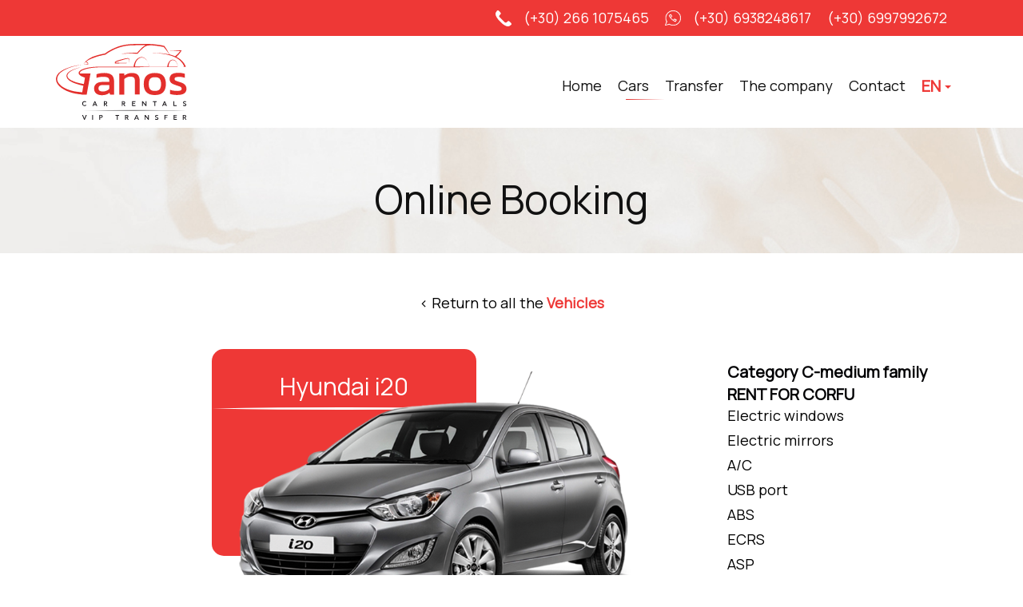

--- FILE ---
content_type: text/html; charset=UTF-8
request_url: https://www.ianoscarrentals.gr/en/cars/c-small-family-3/24-hyundai-i20
body_size: 8469
content:
<!DOCTYPE html>
<!--[if lt IE 7 ]><html class="ie ie6" lang="en"> <![endif]-->
<!--[if IE 7 ]><html class="ie ie7" lang="en"> <![endif]-->
<!--[if IE 8 ]><html class="ie ie8" lang="en"> <![endif]-->
<!--[if (gte IE 9)|!(IE)]><!--><html lang="en" xmlns:fb="http://ogp.me/ns/fb#"> <!--<![endif]-->
<head>

	<!-- Basic Page Needs
  ================================================== -->
	<meta http-equiv="Content-Type" content="text/html; charset=UTF-8" />
	<title>Rent the car ianos rent car | </title>	
	
	<!-- Basic Metas
	================================================== -->		
	<meta name="title" content="Rent the car ianos rent car | "/><meta itemprop="description" name="description" content="Rent the car Hyundai i20 from Ianos Car Rentals at Corfu in the lowest prices in car rentals service"/><meta name="keywords" content="Corfu rent a car,corfu airport rent a car,economy rent a car corfu,corfu rental cars,moraitika rent a car,corfu rent a car,corfu airport rent a car,corfu airport rent a car
"/><link href="https://www.ianoscarrentals.gr/cars/C-medium-family-2/24-hyundai-i20" rel="canonical"/><meta property="og:title" content="Rent the car ianos rent car | "/><meta property="og:description" content="Rent the car Hyundai i20 from Ianos Car Rentals at Corfu in the lowest prices in car rentals service"/>	
	<meta name="viewport" content="width=device-width, initial-scale=1, maximum-scale=1"/>
	<meta name="robots" content="index, follow" />
	<meta name="generator" content="Wapp.gr" />
	<meta name="author" content="Ianos rent a car corfu" />
	<meta name="geo.position" content="39.66503, 20.85375" />
	<meta name="geo.placename" content="Epirus, Greece" />
	<meta name="geo.region" content="el-gr" />
	<meta name="DC.title" lang="el" content="Ianos rent a car corfu" />
	<meta name="DC.creator" content="Wapp - development house" />
		
	
	<!-- CMS Init
	================================================== -->
	<base href="https://www.ianoscarrentals.gr/">
<script type="text/javascript">
//<![CDATA[
var baseUrl = '/en/';
//]]>
</script><link href="https://www.ianoscarrentals.gr/" rel="alternate" hreflang="x-default"/><link href="https://www.ianoscarrentals.gr/" rel="alternate" hreflang="el"/><link href="https://www.ianoscarrentals.gr/en" rel="alternate" hreflang="en"/>
	<!-- CSS
	================================================== -->
	<link rel="stylesheet" type="text/css" href="//cdnjs.cloudflare.com/ajax/libs/timepicker/1.3.5/jquery.timepicker.min.css"/><link rel="stylesheet" type="text/css" href="/js/jquery/pikaday/css/pikaday.css"/><link rel="stylesheet" type="text/css" href="/css/bootstrap.min.css"/><link rel="stylesheet" type="text/css" href="/css/style.css"/><link rel="stylesheet" type="text/css" href="/css/swiper.css"/><link rel="stylesheet" type="text/css" href="/css/../vendors/fontawesome/css/all.css"/>
	<!-- Favicons
	================================================== -->
	<link rel="shortcut icon" href="/favicon.ico" />
	
	<!-- Scripts
	================================================== -->
	
	<script type="text/javascript" src="/js/packed/feddad5d06487ca2fc1a29f21167ef6f_1678876000.js"></script>
		
	<!--[if lt IE 9]>
		<script src="http://html5shim.googlecode.com/svn/trunk/html5.js"></script>
	<![endif]-->	
	
<!-- Google tag (gtag.js) -->
<script async src="https://www.googletagmanager.com/gtag/js?id=G-TXKMH1R0FV"></script>
<script>
  window.dataLayer = window.dataLayer || [];
  function gtag(){dataLayer.push(arguments);}
  gtag('js', new Date());

  gtag('config', 'G-TXKMH1R0FV');
</script>	
<!-- Google tag (gtag.js) -->
<script async src="https://www.googletagmanager.com/gtag/js?id=AW-11115158452"></script>
<script>
  window.dataLayer = window.dataLayer || [];
  function gtag(){dataLayer.push(arguments);}
  gtag('js', new Date());

  gtag('config', 'AW-11115158452');
</script>	
</head>
<body>
<!-- START GOOGLE RECAPTCHA API -->
	<script src='https://www.google.com/recaptcha/api.js?onload=renderCaptchas&render=explicit' async defer></script>
	<script>

	/*
		 function customerRegisterSubmitModal(token) {
	 	 		//console.log("token:", token);
       document.getElementById("register-form").submit();
     }*/

		 function renderCaptchas() {
			 $(".g-recaptcha").each(function() {
					var object = $(this);
					 //console.log(object.attr("data-callback"));
					// console.log(object.parents('form').attr("id"));
					// console.log(object.attr("id"));
					 var widgetId = grecaptcha.render(object.attr("id"), {
							 "sitekey" : "6LcsQ_okAAAAAIibZb4K7vHLh1x4Uf3k6k4IVjdz",
							 "callback" : function(token) {
								//return new Promise(function(resolve, reject) {
								 //console.log('this is a submit button');
								 object.parents('form').find(".g-recaptcha-response").val(token);
								 if(token){
									 //console.log(token);
									 object.parents('form').submit();
								 }
								 //object.parents('form').submit();
								 /* if(jQuery.fn.validate){
									 if(jQuery('#'+object.parents('form').attr("id")).valid()){
										//console.log("invalid VALID!");
										//object.parents('form').submit();
										//resolve();
									 }else{
										//console.log("invalid form");
										//grecaptcha.reset();
										//object.parents('form').submit();
									 }
								 }else{
									object.parents('form').submit();
								 } */
							 }
					 });
					 object.attr("widget_id", widgetId);
					// console.log(object.attr("id"));
					 $('#'+object.attr("id")).on('click', function(e){
						//console.log("invalid form");
						e.preventDefault();
						//grecaptcha.execute(object.attr("widget_id"));
						//var widget = $(this).attr('widget_id');
						if(jQuery.fn.validate){
							 if(jQuery('#'+object.parents('form').attr("id")).valid()  ){
								//console.log("invalid VALID!");
								//console.log(jQuery('#'+object.parents('form').attr("id")).valid());
								 grecaptcha.execute(object.attr("widget_id"));
								 if( grecaptcha.getResponse(object.attr("widget_id"))){
									 $(this).parents('form').submit();
								 }
								//resolve();
								
							 }else{
								//console.log("invalid form");
								grecaptcha.reset(object.attr("widget_id"));
								//grecaptcha.execute(object.attr("widget_id"));
								//$(this).parents('form').submit();
							 }
						 }else{
							$(this).parents('form').submit();
						 }
					});
					
				});
		 }
  </script>
<!-- END GOOGLE RECAPTCHA API -->	
<div id="header">		
	<div class="row top_head_line">
		<div class="container">	
			<div class="col-xs-12 col-sm-12 col-md-12">
				<div id="top_heading">
					<div class="top_phone">
						<a href="tel:+302661075465">(+30) 266 1075465</a>
						<span id="whatsapp"><a href="https://api.whatsapp.com/send?phone=306938248617" target="_blank">(+30) 6938248617</a></span>
						<span id=""><a href="https://api.whatsapp.com/send?phone=306997992672" target="_blank">(+30) 6997992672</a></span>
					</div>
				</div>
			</div>
		</div>
	</div>
	<div class="row">
		<div class="container logo_menu">	
			<div class="col-xs-12 col-sm-12 col-md-3 mob_flex">
				<div id="lang_info">
						<div class="languages">
	
						<a href="/en/cars/c-small-family-3/24-hyundai-i20" class="selected_lang">EN<span class='caret'></span></a>		  
	
	
	<div class="languages_menu">
						<a href="/cars/c-small-family-3/24-hyundai-i20">ΕΛ</a>						<a href="/en/cars/c-small-family-3/24-hyundai-i20">EN</a>			  
	</div>
</div>	
				</div>
				<div id="logo">
					<a href="/en" title="Ianos rent a car corfu">Ianos rent a car corfu</a>				</div>
				<a href="#" id="open_menu" onclick="return false;">Menu</a>		
				<div id="responsive_menu">
					<div class = "responsive_menu_wrapper">
						<div class = "responsive_menu_top">
							<h2>Menu</h2>
							<div class = "car_home_line"><img src="/img/layout/red_line_header_footer.svg" alt="line"/></div>
							<a id= "responsive_close">X</a>
						</div>
						<ul>
							<li ><a href="/en" title="Home">Home</a></li>							
							<li class="current"><a href="/en/cars" title="Cars">Cars</a></li>
							<li ><a href="/en/cars/transfer" title="Transfer">Transfer</a></li>
							<!-- <li ></li>			 -->
							<li ><a href="/en/pages/about-ianoscarrentals" title="The company">The company</a></li>				
							<li ><a href="/en/contact" title="Contact">Contact</a></li>		
						</ul>
						<div class = "responsive_menu_bottom">
								
								<p class="phone">
									Corfu Office									<a href="tel:+302661075465">(+30) 266 1075465</a>
								</p>
								<p class="whatsapp_red_menu">
									WhatsApp 
									<a href="https://api.whatsapp.com/send?phone=306938248617" target="_blank">(+30) 6938248617</a>
								</p>
								<p class="whatsapp_red_menu">
									WhatsApp 
									<a href="https://api.whatsapp.com/send?phone=306997992672" target="_blank">(+30) 6997992672</a>
								</p>
								<p class="email">
									Email
									<a href="mailto:info@ianoscarrentals.gr">info@ianoscarrentals.gr</a>
								</p>
							
						</div>			
					</div>			
				</div>	
			</div>
			
			<div class="col-xs-8 col-sm-9 col-md-9 mob_no">
				<div id="menu">
					<ul>									
						<li ><a href="/en" title="Home">Home</a></li>
						<li class="current"><a href="/en/cars" title="Cars">Cars</a></li>
						<li ><a href="/en/cars/transfer" title="Transfer">Transfer</a></li>	

						<!-- <li >Services<span></span>							<div class="dropdown">
									<ul>										
										<li><a href="/en/cars" title="Ενοικίαση αυτοκινήτου">Ενοικίαση αυτοκινήτου</a></li>							
										<li><a href="/en/cars/transfer" title="Transfer">Transfer</a></li>	
										<li><a href="/en/pages/car-rental-terms" title="Όροι Ενοικίασης Αυτοκινήτων">Terms &amp; Conditions</a></li>
									</ul>	
								</div>
						</li>	 -->
						<!-- <li ></li>			 -->
						
						<li ><a href="/en/pages/about-ianoscarrentals" title="The company">The company</a></li>
						<li ><a href="/en/contact" title="Contact">Contact</a></li>	
					</ul>	
					<div id="lang_info">
						<div class="languages">
	
						<a href="/en/cars/c-small-family-3/24-hyundai-i20" class="selected_lang">EN<span class='caret'></span></a>		  
	
	
	<div class="languages_menu">
						<a href="/cars/c-small-family-3/24-hyundai-i20">ΕΛ</a>						<a href="/en/cars/c-small-family-3/24-hyundai-i20">EN</a>			  
	</div>
</div>	
					</div>
				</div>			
			</div>
			
		</div>
	</div>		
</div> 

<div id="content"> 	
	<div id="ajaxcontent">
		
	

	
<div class="container-fluid padd page_heading car-view">
	<div class="row">
		<div class="container">		
			<div class="col-xs-12 col-sm-12 col-md-12">
				<h1>Online Booking</h1>
			</div>
		</div>
	</div>
</div>

<div class="container">
		<div class="row">
			<div class = "col-xs-12 col-md-12">
				<div class="return car-view">
					< Return to all the					<a href="/en/cars" title="Cars">Vehicles</a>						
				</div>
			</div>
			<div class="col-xs-12 col-sm-12 col-md-10 col-md-offset-2 car-view">
				<div class = "car_view_total_wrapper">
					<div class="col-xs-12 col-sm-6 col-md-7 car_inner_image no-padding">
						<div class = "car_view_img_wrapper">
							<div class = "car_view_title">
								<h4>Hyundai i20</h4>
							</div>														
							<img src="/img/car/image/i20-0.png" alt="Hyundai i20" class="car-img in-view"/>						</div>
						<div class = "car_view_line"><img src="/img/layout/red_line_header_footer.svg" alt="line"/></div>
						<div class = "car-view-icon-wrapper">
														<div class="car_icon tooltipcar">
									<img src="/img/layout/epivates.svg" alt="Hyundai i20"/>									<p>5 People</p>
										</div>
										
								
																		<div class="car_icon tooltipcar">
										<img src="/img/layout/sasman.svg" alt="Hyundai i20"/>										<p>Manual</p>
										</div>
									
								
																	<div class="car_icon tooltipcar">
										<img src="/img/layout/portes.svg" alt="Hyundai i20"/>										<p>4 Doors</p>
									</div>
									
								
																	<div class="car_icon tooltipcar">
										<img src="/img/layout/aposkeues.svg" alt="Hyundai i20"/>										<p>4 Luggages</p>
									</div>
									
					
								
																	<div class="car_icon tooltipcar">
										<img src="/img/layout/ac.svg" alt="Hyundai i20"/>										<p>A/C</p>
									</div>
									
						</div>
					</div>	
					<div class="col-xs-12 col-sm-6 col-md-4 col-md-offset-1">
						<a class="categories_title inview" href="/en/cars/C-medium-family-2" title = "C-medium family RENT FOR CORFU">
							Category C-medium family RENT FOR CORFU						</a>
													<div class=" car_view_desc">
								<ul>
<li>Electric windows</li>
<li>Electric mirrors</li>
<li>A/C</li>
<li>USB port</li>
<li>ABS</li>
<li>ECRS</li>
<li>ASP</li>
<li>ESP</li>
<li>Central locking</li>
<li>Light sensor</li>
<li>Wiper sensor</li>
</ul>			
							</div>
					</div>
				</div>
			</div>
		</div>
</div>		
<div class="container-fluid">
	<div class="row">
		<div class="redbg">
			<div class = "container">
				<div class = "location_price_info">
					<p>There is no extra charge for collection or delivery from our office in Corfu (Moraitika), Messongi area and Boukari area. For picking up the car at any other point on the list, there is an extra charge of €15. For delivery of the car to any other point on the list, there is an extra charge of €15. In case the reservation is more than 7 days, there is no extra charge for pickup or delivery at any point on the list.</p>
				</div>
			</div>
		</div>
		<div class="whitebg">
			<div class="form">
				<div class="booking view">
					<form action="/en/checkout/home" class="" id="OrderViewForm" method="post" accept-charset="utf-8"><div style="display:none;"><input type="hidden" name="_method" value="POST"/><input type="hidden" name="data[_Token][key]" value="e0322ea3c5371c51611388414808dcbbb74be3ea" id="Token1725852963"/></div><input type="hidden" name="data[Order][sum_1]" value="8" id="OrderSum1"/><input type="hidden" name="data[Order][sum_2]" value="5" id="OrderSum2"/><input type="hidden" name="data[Order][car_id]" value="24" id="OrderCarId"/>					<div class="form_location">
						<div class="collect_location">
														<div class="input select"><select name="data[Order][location_arrive]" title="Please choose!" class="required" id="OrderLocationArrive">
<option value="">Choose a pickup point</option>
<option value="26">Corfu Airport</option>
<option value="27">Corfu port</option>
<option value="43">Lefkimi port</option>
<option value="44">Corfu town</option>
<option value="47">Messonghi</option>
<option value="76">office in moraitika</option>
</select></div>						</div>
						<div class="turnin_location">
							<div class="input select"><select name="data[Order][location_return]" title="Please choose!" class="required" id="OrderLocationReturn">
<option value="">Select the delivery point</option>
<option value="26">Corfu Airport</option>
<option value="27">Corfu port</option>
<option value="43">Lefkimi port</option>
<option value="44">Corfu town</option>
<option value="47">Messonghi</option>
<option value="76">office in moraitika</option>
</select></div>						</div>				
					</div>
					
					<div class="form_calendar">
						<div class="collect_date">
							<div class="input text date_arrive view"><input name="data[Order][date_arrive]" value="" placeholder="Delivery date" title="Please choose!" id="datepicker_from" autocomplete="off" class="datepicker_from required" type="text"/></div>							<div class="input text time_arrive"><input name="data[Order][time_arrive]" value="" placeholder="Pickup Time" title="Please choose!" id="timepicker_from" autocomplete="off" class="timepicker_from required" type="text"/></div>						</div>
						<div class="turnin_date">
							<div class="input text date_return view"><input name="data[Order][date_return]" value="" placeholder="Delivery date" title="Please choose!" id="datepicker_to" autocomplete="off" disabled="disabled" class="datepicker_to required" type="text"/></div>							<div class="input text time_return"><input name="data[Order][time_return]" value="" placeholder="Delivery Time" title="Please choose!" id="timepicker_to" autocomplete="off" class="timepicker_to required" type="text"/></div>						</div>
					</div>						
					<div class="form_in">
						<h2 class = "enhanced_title">Contact Details</h2>	
						<div class="personal_info carview">			
							<div class="input text"><input name="data[Order][firstname]" placeholder="Name*" title="Type your name!" class="required" type="text" id="OrderFirstname"/></div><div class="input text"><input name="data[Order][lastname]" placeholder="Surname*" title="Type your surname!" class="required" type="text" id="OrderLastname"/></div><div class="input text"><input name="data[Order][phone]" placeholder="Telephone number*" title="Type your number!" class="required" type="text" id="OrderPhone"/></div><div class="input text"><input name="data[Order][email]" placeholder="Email*" title="Type your email!" class="required email" type="text" id="OrderEmail"/></div><div class="input text"><input name="data[Order][security_code]" placeholder="Enter the sum: 8 plus 5" title="Enter the sum!" class="required security_code" type="text" id="OrderSecurityCode"/></div>	
						</div>
						<div class = "form-btn-wrapper">
							<div class="submit"><input class="no-icon" id="submit" type="submit" value="CONFIRMATION &amp; PAYMENT"/></div><div style="display:none;"><input type="hidden" name="data[_Token][fields]" value="70bf2a405371802d190f5aeb5e3f63f309d0f0f7%3AOrder.car_id%7COrder.sum_1%7COrder.sum_2" id="TokenFields2079040823"/><input type="hidden" name="data[_Token][unlocked]" value="" id="TokenUnlocked1057756745"/></div></form>						</div>
						<div class="clear"></div>		 
					</div>				  					
				</div>
			</div>
		</div>
		<div class="clear"></div>		 
	</div>
</div>	</div>		
	<div class="clear"></div>		             
</div>
<div class="clear"></div>


<div class="container-fluid newsletter">
	<div class="row">
		<div class="container">
			<div class="col-xs-12 col-sm-12 col-md-12">	
				<div class="newsletter_wrapper">
					<div class="newsletter_title">
						<p>Subscribe <br/> to our Newsletter</p>
					</div>
					<form action="/en/newsletter" id="newsletter" method="post" accept-charset="utf-8"><div style="display:none;"><input type="hidden" name="_method" value="POST"/><input type="hidden" name="data[_Token][key]" value="e0322ea3c5371c51611388414808dcbbb74be3ea" id="Token2522427"/></div><div class="input text"><label for="NewsletterSignupEmail"></label><input name="data[NewsletterSignup][Email]" placeholder="Your email..." class="required" type="text" id="NewsletterSignupEmail"/></div><div class="submit"><input type="image" class="registerbtn" src="img/layout/subscribe.svg" value="Εγγραφή"/></div><div style="display:none;"><input type="hidden" name="data[_Token][fields]" value="802423fe552d752cd814fbee82693f0c0f5ddda2%3A" id="TokenFields1837290810"/><input type="hidden" name="data[_Token][unlocked]" value="" id="TokenUnlocked1860021035"/></div></form>		
				</div>				
			</div>
		</div>
	</div>
</div>
<div class="container-fluid prefooter">
	<div class="row">
		<div class="container">
				<div class="col-xs-12 col-sm-6 col-md-3 pre_footer">	
					<div id="logo_footer">
						<a href="/en" title="Ianos rent a car corfu" class="footer_a">Ianos rent a car corfu</a>						
					</div>
					<p class="facebook">Follow us on <a href="https://www.facebook.com/ianoscarrentals" target="_blank"><img src="/img/layout/facebook.svg" alt=""/></a></p>
				</div>
				<div class="col-xs-12 col-sm-6 col-md-3 pre_footer mob_align">	
					<p class="address"> - <a href="https://maps.google.com?daddr=39.4842433207181,19.925060316917158" target="_blank" title="Rent A Car Corfu">Moraitika, <span>Corfu, 490 84</span></a></p>
					
					<p class="phone">
						<a href="tel:+302661075465">(+30) 2661075465 (Corfu)</a>
					</p>
					<p id="whatsapp_footer"><a href="https://api.whatsapp.com/send?phone=306938248617" target="_blank">(+30) 6938248617</a></p>
					<p id="whatsapp_footer"><a href="https://api.whatsapp.com/send?phone=306997992672" target="_blank">(+30) 6997992672</a></p>
					<p class="email"><a href="mailto:info@ianoscarrentals.gr">info@ianoscarrentals.gr</a></p>
				</div>
				<div class="clear_footer"></div>

				<div class="col-xs-6 col-sm-6 col-md-3 pre_footer ">
					<ul class="footer_menu">
						<li><a href="/en/cars" title="Online Booking">Online Booking</a></li>	
						<li><a href="/en/cars/transfer" title="Vip Transfer">Vip Transfer</a></li>	
						<li><a href="/en/pages/special" title="Αξεσουάρ">Accessories &amp; Extras</a></li>		
					</ul>
				</div>

				<div class="col-xs-6 col-sm-6 col-md-3 pre_footer">
					<ul class="footer_menu">
						<li><a href="/en/pages/about-ianoscarrentals" title="Ianos Car Rentals.">About</a></li>	
						<!-- <li></li> -->
						<li></li>		
						<li><a href="/en/pages/car-rental-terms" title="Όροι χρήσης.">Terms of use</a></li>
						<li><a href="/en/contact" title="Επικοινωνήστε με την Ianos Car Rentals.">Contact us</a></li>	
					</ul>	
				</div>
		</div>
		<div class="clear"></div>

		<div class="container">
			<div class="col-xs-12 col-sm-12 col-md-12 footer_payments">
				<img src="/img/layout/visa.svg" alt="visa"/>				<img src="/img/layout/visa_secure.svg" class="second" alt="visa_secure"/>				<img src="/img/layout/maestro.svg" class="third" alt="maestro"/>				<img src="/img/layout/mastercard.svg" class="third" alt="mastercard"/>				<img src="/img/layout/viva.png" class="third" alt="viva"/>				<img src="/img/layout/paypal.svg" class="fourth" alt="paypal"/>			</div>
		</div>
	</div>
</div>

<div class="container-fluid footer">
	<div class="row">
		<div class="col-md-12">
			<div class="col-xs-12 col-sm-10 col-md-8">	
				<div class="copyright">
					<span>Ianos rent a car corfu. Copyright © 2026. All rights reserved. <a href="/en/pages/car-rental-terms" title="Όροι Ενοικίασης Αυτοκινήτων">Terms of use</a>.</span>
				</div>
			</div>
			<div class="col-xs-12 col-sm-2 col-md-4">
				<div id="wapp"><a href="http://www.wapp.gr" target="_blank" rel="nofollow" title="Wapp - Κατασκευή Ιστοσελίδων - Ηλεκτρονικών Καταστημάτων - Διαδικτυακών Εφαρμογών">Wapp - Κατασκευή ιστοσελίδων - Κατασκευή ηλεκτρονικού καταστήματος</a></div>
			</div>
		</div>
	</div>
</div>


<script type="text/javascript" src="/js/packed/c593d90611132215a2b232475b44b11b_1678876000.js"></script><script type="text/javascript">
//<![CDATA[
$(document).ready(function() { 	
	
	$('.selected_lang').click(function(e){					
		$('.languages_menu').toggleClass('active');	  
		e.preventDefault();
	});	
	

	$(window).load(function() {
		if ($(this).scrollTop() > 1){  
			$('#header').addClass("sticky");
		} else {
			$('#header').removeClass("sticky");
		}
	});
	
	$(window).scroll(function() {
		if ($(this).scrollTop() > 1){  
			$('#header').addClass("sticky");
		}else{
			$('#header').removeClass("sticky");
		}
	});			
	
	$.scrollUp({
		scrollText: '&#8593;'
	});		
	
	$('#open_menu').click(function(e){
	  $('#responsive_menu').toggleClass('active');
	  e.preventDefault();
	});		
	$('#responsive_close').click(function(e){
	  $('#responsive_menu').toggleClass('active');
	  e.preventDefault();
	});	
	
	var swiperfooter = new Swiper('.swiper-footer', {		
		pagination: '.swiper-footer .swiper-pagination-footer',
		effect: 'fade',
		paginationClickable: true,
		slidesPerView: 1,					
		parallax: true,
		loop: true
	});
	
});		

//]]>
</script><script type="text/javascript" src="/js/jquery/jquery.validate/jquery.validate.min.js"></script><script type="text/javascript" src="/js/jquery/pikaday/plugins/moment.min.js" cache="1"></script><script type="text/javascript" src="/js/jquery/pikaday/pikaday.js" cache="1"></script><script type="text/javascript" src="/js/jquery/pikaday/plugins/pikaday.jquery.js" cache="1"></script><script type="text/javascript" src="//cdnjs.cloudflare.com/ajax/libs/timepicker/1.3.5/jquery.timepicker.min.js" cache="1"></script><script type="text/javascript">
//<![CDATA[

function checkIfToday(fromDate){ 
		var today = new Date();
		tod = today.getDate() + "/" + (today.getMonth()+1) + "/" + today.getFullYear();
		f_date = fromDate.getDate() + "/" + (fromDate.getMonth()+1) + "/" + fromDate.getFullYear();
			if(f_date===tod){			//IF SELECTED DATE IS TODAY
				mintime =('0' + (today.getHours() + 2)).slice(-2)+ ':' + '00'; 
				//console.log(mintime);
				$("#timepicker_from").timepicker('option', 'minTime', mintime);
				$("#timepicker_from").timepicker('option', 'startTime', mintime);
				}
	}



$(document).ready(function (){
	
	var datesFromTooMorning = [];

	function initializeDatesFromTooMorning(){
		
	}

	initializeDatesFromTooMorning();
	//console.log(datesFrom);


	$( "#submit" ).click(function() {
		if($('#timepicker_to').is('[disabled=disabled]')){
			event.preventDefault();
			alert( "Παρακαλώ συμπληρώστε πρώτα την ώρα παραλαβής και ύστερα την ώρα παράδοσης." );
		}
        if(jQuerydatepicker.getDate() > jQuerydatepicker_to.getDate()){
            event.preventDefault();
			alert( "Παρακαλώ ελέγξτε τις ημερομηνίες." );
        }


	});

	$( ".input.text.date_return.view" ).click(function() {
		if(document.getElementById("datepicker_from").value.length == 0)
		{		
			$('#datepicker_from').valid();
		}
	});


	$('#OrderViewForm').validate();



	function initTimers(){
		$('#timepicker_from').timepicker({
		timeFormat: 'HH:mm',
		interval: 15,
		minTime: '08:00',
		maxTime: '21:00',
		startTime: '08:00',
		dynamic: false,
		dropdown: true,
		change: function (){
			//$("#timepicker_to").val(null);

		},
		scrollbar: true
		});


		$('#timepicker_to').timepicker({
		timeFormat: 'HH:mm',
		interval: 15,
		minTime: '08:00',
		maxTime: '21:00',
        startTime: '08:00',
		dynamic: false,
		dropdown: true,
		scrollbar: true,
		});
		
		
		$('#timepicker_to').attr('disabled', true);
	}


	var dates_js = []; 
	var counter = 0;
	console.log(dates_js);
    var disabledDays = [];
	var jQuerydatepicker = new Pikaday({
		field: document.getElementById('datepicker_from')
		,firstDay: 1,
		minDate: new Date(moment()),
		//defaultDate: new Date(moment()),
		format: 'DD-MM-YYYY'
		
		,i18n: {
			previousMonth : 'Προηγούμενος Μήνας',
			nextMonth     : 'Επόμενος Μήνας',
			months        : ['Ιανουάριος','Φεβρουάριος','Μάρτιος','Απρίλιος','Μάιος','Ιούνιος','Ιούλιος','Αύγουστος','Σεπτέμβριος','Οκτώβριος','Νοέμβιος','Δεκέμβριος'],
			weekdays      : ['Κυριακή','Δευτέρα','Τρίτη','Τετάρτη','Πέμπτη','Παρασκευή','Σάββατο'],
			weekdaysShort : ['Κυρ','Δευ','Τρι','Τετ','Πεμ','Παρ','Σαβ']
		}
		
		
		,disableDayFn: function(date){
			var DD = ('0' + date.getDate()).slice(-2);
			var MM = ('0' + (date.getMonth() + 1)).slice(-2);
			var YYYY = date.getFullYear();
			var DDMMYYYY = MM + '/' + DD + '/' + YYYY;
			var d1 = new Date(DDMMYYYY);

			var dOne = ('0' + d1.getDate()).slice(-2) + '/' + ('0' + (d1.getMonth() + 1)).slice(-2) + '/' + d1.getFullYear();
			var prDay = null;
			
		}

		,onSelect: function(date) {
			//console.log(disabledDays);
			initTimers();  ///INITIALIZATION OF TIME 
			var s_date = this.getDate();
			$("#timepicker_from").val(null);
			$("#timepicker_from").timepicker('option', 'minTime', '08:00');
			$("#timepicker_from").timepicker('option', 'startTime', '08:00');
            addOneDay =  this.getDate();
            addOneDay = addOneDay.setDate(s_date.getDate() + 1);
            var minEndDay = new Date(addOneDay);
			var locationArriveValue = $('#OrderLocationArrive').val();
			if(locationArriveValue == 70 || locationArriveValue == 71){
				var addFourDay =  this.getDate();
            	addFourDay = addFourDay.setDate(s_date.getDate() + 2);
				var minEndFourDay = new Date(addFourDay);
				jQuerydatepicker_to.setMinDate(minEndFourDay);
				jQuerydatepicker_to.setDate(minEndFourDay);
			}else if(locationArriveValue == 26){
				console.log('here');
				var addTwoDay =  this.getDate();
            	addTwoDay = addTwoDay.setDate(s_date.getDate() + 2);
				var minEndTwoDay = new Date(addTwoDay);
				jQuerydatepicker_to.setMinDate(minEndTwoDay);
				jQuerydatepicker_to.setDate(minEndTwoDay);
			}else{
				jQuerydatepicker_to.setMinDate(minEndDay);
				jQuerydatepicker_to.setDate(minEndDay);
			}
			

			var e_date = jQuerydatepicker_to.getDate();
			$('#datepicker_to').attr('disabled', false);

			var gapped = false; 


			checkIfToday(s_date);

			for (const property in dates_js) {
				
				var d1 = new Date(dates_js[property].Orders['start_date']); //FOR DATE BINDING
				var d2 = new Date(dates_js[property].Orders['end_date']);
				//console.log(d1 + '--------------------' + d2);
				t1 = d2.getDate() + "/" + (d2.getMonth()+1) + "/" + d2.getFullYear();  //FOR TIME BINDING (CHECKING END DATES AND THEIR TIME ARRIVAL)
				t2 = s_date.getDate() + "/" + (s_date.getMonth()+1) + "/" + s_date.getFullYear();
				t3 = d1.getDate() + "/" + (d1.getMonth()+1) + "/" + d1.getFullYear();


                //console.log(t1);
                //console.log(t2);
				if(t1 === t2){
					//console.log('FROM END DATE');

					mintime =('0' + (d2.getHours() + 2)).slice(-2)+ ':' + ('0' + d2.getMinutes()).slice(-2); // HERE THE MIN TIME SETS TO 2 HOURS AFTER THE PREVIOUS END DATE
					//console.log(mintime);
					$("#timepicker_from").timepicker('option', 'minTime', mintime);
					$("#timepicker_from").timepicker('option', 'startTime', mintime);
				}




                //console.log(s_date + ' <======== s_date');
				//console.log(d1 + ' <======== start_date');
				if(s_date < d1 ){			

					gapped = true;
                    jQuerydatepicker_to.setMinDate(minEndDay);
			        //jQuerydatepicker_to.setDate(minEndDay);
                    checkIfTooMorning = d1.getHours();
                    //console.log(checkIfTooMorning + '<========= Hour');

                    if(checkIfTooMorning>=10){
                        jQuerydatepicker_to.setMaxDate(d1);
                    } else{
                        minusOneDay =  d1;
                        minusOneDay = minusOneDay.setDate(minusOneDay.getDate() - 1);
                        var maxEndDay = new Date(minusOneDay);
                        
                        jQuerydatepicker_to.setMaxDate(maxEndDay);
                    }
					break;
				}	

			}
			

			if(!gapped){
				jQuerydatepicker_to.setMaxDate();
				jQuerydatepicker_to.setMinDate(minEndDay);
				//jQuerydatepicker_to.setDate(minEndDay);
			}

			// if the start date is now > end date then change the end date
        }
	});


	var jQuerydatepicker_to = new Pikaday({
		field: document.getElementById('datepicker_to'),
		firstDay: 1,
		minDate: new Date(moment()),
		//defaultDate: new Date(moment()),
		format: 'DD-MM-YYYY'
	
		,i18n: {
			previousMonth : 'Προηγούμενος Μήνας',
			nextMonth     : 'Επόμενος Μήνας',
			months        : ['Ιανουάριος','Φεβρουάριος','Μάρτιος','Απρίλιος','Μάιος','Ιούνιος','Ιούλιος','Αύγουστος','Σεπτέμβριος','Οκτώβριος','Νοέμβιος','Δεκέμβριος'],
			weekdays      : ['Κυριακή','Δευτέρα','Τρίτη','Τετάρτη','Πέμπτη','Παρασκευή','Σάββατο'],
			weekdaysShort : ['Κυρ','Δευ','Τρι','Τετ','Πεμ','Παρ','Σαβ']
		}

		,onSelect: function() {
			var to_date = this.getDate();
			t_date = to_date.getDate() + "/" + (to_date.getMonth()+1) + "/" + to_date.getFullYear();
			//$("#timepicker_from").val(null);
			$('#timepicker_to').attr('disabled', false);

			var from_date = jQuerydatepicker.getMoment().format('D/M/YYYY');
			$("#timepicker_to").timepicker('option', 'minTime', '08:00');
			$("#timepicker_to").timepicker('option', 'maxTime', '21:00');
			$("#timepicker_to").timepicker('option', 'startTime', '08:00');
			//console.log(from_date);

				for (const property in dates_js) {
					var d1 = new Date(dates_js[property].Orders['start_date']); //FOR DATE BINDING
					var d2 = new Date(dates_js[property].Orders['end_date']);

					t1 = d1.getDate() + "/" + (d1.getMonth()+1) + "/" + d1.getFullYear();  //FOR TIME BINDING
					t2 = to_date.getDate() + "/" + (to_date.getMonth()+1) + "/" + to_date.getFullYear();
					t3 = d2.getDate() + "/" + (d2.getMonth()+1) + "/" + d2.getFullYear();  //FOR TIME BINDING

					//console.log(t1);
					//console.log(t2);

					if(t1 === t2){
						maxtime =('0' + (d1.getHours() - 2)).slice(-2)+ ':' + ('0' + d1.getMinutes()).slice(-2); // MAX TIME FOR **TO** INPUT
						//console.log(maxtime);
						$("#timepicker_to").timepicker('option', 'maxTime', maxtime);
						break;
					}

			}				
        }
	});

	$('#OrderLocationArrive').on('change',function(){
		var value = $(this).val();
		jQuerydatepicker_to.setDate('');
		jQuerydatepicker.setDate('');
	});
});

//]]>
</script>	
</body>
</html>

--- FILE ---
content_type: text/css
request_url: https://www.ianoscarrentals.gr/css/style.css
body_size: 16956
content:
@import url('https://fonts.googleapis.com/css2?family=Manrope&display=swap');
/* @import url('https://fonts.googleapis.com/css2?family=Play:wght@400;700&display=swap'); */

html, body, div, span, applet, object, iframe,  h2, h3, h4, h5, h6, p, blockquote, pre, a, abbr, acronym, address, big, cite, code, del, dfn, em, font, img, ins, kbd, q, s, samp, small, strike, strong, sub, tt, var, dl, dt, dd, ol, ul, li, fieldset, form, label, legend, table, caption, tbody, tfoot, thead, tr, th, td { margin: 0px; padding: 0px; border: 0px none; outline: 0px none; font-weight: inherit; font-style: inherit; font-size: 100%; font-family: inherit;}
:focus { outline: 0px none; }
ol, ul { list-style: none outside none; }
strong{font-weight:400;}
p strong{font-weight:400;}
a{color:#010103;text-decoration:none;}
.clear{clear:both;}

html, body {
	position: relative;
	height: 100%;
}
body {
	background: #fff;
	font-family: 'Manrope', sans-serif;
	font-size: 14px;
	color:#000;
	margin: 0;
	padding: 0;
}
a, a:hover{text-decoration:none;}
.clear{clear:both;}
.padd{
	padding-top: 60px;
	padding-bottom: 60px;
}
.padd_small{
	padding-top: 15px;
	padding-bottom: 0px;
}
.padd_page{
	padding-top: 60px;
	padding-bottom: 60px;
}
.container-fluid.no-padd{
	padding-top: 0px;
	padding-bottom: 0px;
}

.no-padding {
	padding-left: 0;
	padding-right: 0;
}
.right{
	float:right;
}
.row_half{margin-left:0px;margin-right:0px;}
.no-gutter > [class*='col-'],  .no-gutter .row > [class*='col-'] {
    padding-right:0;
    padding-left:0;
}

.grey_bg{padding-top: 50px;padding-bottom: 60px;background: linear-gradient(180deg, rgba(242,242,242,1) 0%, rgba(255,255,255,0) 100%);}

.padd_car{padding-top:75px;}
#scrollUp {
    background: #A7A59B none repeat scroll 0 0;
    border-radius: 5px;
    bottom: 20px;
    color: #fff;
    font-family: sans-serif;
    font-size: 12px;
    opacity: 0.9;
    padding: 10px 20px;
    right: 20px;
    text-decoration: none;
    transition: background 200ms linear 0s;
}

#terms-alert,#terms-alert-transfer{display:none;color:#ee3836;}
#terms-alert-transfer{text-align: center;margin-top:10px;}
.checkout.rental-terms{display:flex;margin:15px 0 0 0;}
.transfer.checkout.rental-terms{justify-content: center;}
.checkout.rental-terms p{margin:0 0 0 5px;}
.checkout.rental-terms p span{color:#ee3836;cursor:pointer;}
.rental-terms-modal, .price-info-modal{height:100%;width:100%;background: rgb(0,0,0,0.6);position:fixed;top:0px;display: flex;justify-content: center;align-items: center;z-index: 999999;}
.rental-terms-modal-wrapper,.price-info-modal-wrapper{width:70%;height:65%;overflow-y: scroll;background: #fff;border:2px solid #e49a2c;border-radius: 15px;padding:25px;position:relative;}
.price-info-modal-wrapper{padding:50px;}

.info_row,.info_top_row{
	background: #f1f1f1;
    margin-bottom: 2px;
    padding-top: 15px;
	padding-bottom:5px;
    display: flex;
}
.ch_info_wrapper{
	display: flex;
    align-items: center;
    padding: 10px 0px 5px 0;
	background-color: #f1f1f1;
}
.price_info_wrapper{
	display: flex;
    align-items: center;
    justify-content: space-between;
}
.info_row h5{font-weight: 500;}
@media (min-width:993px){
	.price-info-modal-wrapper{width:40%;}
}
#modal-close,#price-modal-close{position:absolute;top:30px;right:30px;cursor:pointer;font-size:40px;font-weight: bold;color:#fff;}
#t_modal,#s_modal{display: none;}
#spec_info{color:#03a1d8;text-decoration: underline;cursor:pointer;font-size:17px;}
#spec_info span{font-size:12px;}
.page_text h1{
	font-family: 'Manrope', sans-serif;
	margin-bottom: 50px;
	display:block;
	margin-top:0px;
}

.page_text p.intro_page{
	font-size: 20px;
	font-weight: 300;
	line-height: 30px;
	color:#666;
}

#open_menu  { display:none;}
/* #responsive_menu  { display:none;} */

#header {  width: 100%; height:auto;  padding: 0px; margin:0px auto 0 auto; position:fixed; z-index:9999; transition: all 0.3s ease-in 0s; background: #fff;}
#header .logo_menu {padding:10px 0;position:relative; transition: all 0.3s ease-in 0s;}

.top_head_line{padding:10px 0;background-color: #ee3836;}
.sticky .top_head_line{padding:unset;}
#top_heading {display:flex;justify-content:flex-end;}
.top_phone {  display:inline-block; }
.top_phone:first-child{display: flex;align-items: center;}
.top_phone:first-child:before{
	content:'';
	display: block;
	width: 20px;
	height:20px;
	background: url('../img/layout/phone_header.svg') no-repeat;
	margin-right: 5px;
}
#whatsapp{display:flex;align-items: center;}
#whatsapp:before {
	content:'';
	display: block;
	width: 20px;
	height:20px;
	background: url('../img/layout/whatsapp.png') no-repeat;
	margin-right: 5px;
	background-size:100%;
	margin-left:10px;
  }

#whatsapp.contact_page:before {
	background-image: url('../img/layout/whatsapp_red.png');
  }

#whatsapp_footer{display:flex;align-items: center;}
#whatsapp_footer:before {
	content:'';
	display: block;
	width: 20px;
	height:20px;
	background: url('../img/layout/whatsapp.svg') no-repeat;
	margin-right: 5px;
	background-size:20px;
	margin-left:-33px;
	background-repeat: no-repeat;
	position: absolute;
  }







#whatsapp_red{display:flex;flex-direction: column;align-items: center;}
#whatsapp_red:before {
	content:'';
	display: block;
	width: 20px;
	height:30px;
	background: url('../img/layout/whatsapp_red.png') no-repeat;
	background-size:100%;
	margin-top:15px;
  }
  
.top_phone a {  display:inline-block; color:#fff; font-weight: 400; font-size: 18px;margin:0px 10px;}
.language {  display:inline-block;}
.language a {  display:inline-block; padding:0px 8px; color:#fff; font-size:18px; font-weight: 100;}
.language a:hover {  background:rgba(0, 0, 0, 0.6); }
.page_text{
	font-family: 'Manrope', sans-serif;
	font-size:18px;
	font-weight:300;
	color:black;
	padding-bottom:20px;
}

.inv{
	padding-left:0;
	padding-right:0;
}
.dynamic{
	padding-top:220px;
}

.page_text strong{
	color:#ee3836;
}
#lang_info{
    top: 10px;
    right: 150px;
    display: block;
    z-index: 999;
    font-weight: 500;
    font-size: 15px;
    color: #ee3836;
    transition: all 1s;
}
.languages{
	display: block;
	padding:0px 10px;
}
.languages a.selected_lang{
	display: block;
    padding: 0 10px;
    background: none;
    text-align: center;
    font-weight: 800;
    font-size: 20px;
    z-index: 999;
    color: #ee3836;
    text-decoration: none;
    transition: all 1s;
}
.map_title{color:#ee3836;font-weight: bold !important;}
.map_subtitle strong{color:#000;font-weight: bold;}
.map_subtitle{color:#e49a2c;}

a.drive_me {
    position: absolute;
    background: #E49A2C;
    color: #111111;
    padding: 11px 22px;
    width: fit-content;
    font-size: 16px;
    margin: -25px auto 0 auto;
    left: 0;
    right: 0;
    display: block;
    cursor: pointer;
    z-index: 1;
    text-transform: uppercase;
    font-weight: 700;
    letter-spacing: 2px;
	border: 1px solid #e49a2c !important;
}
a.drive_me:hover{
	color: #e49a2c;
    background-color: white;
}
.languages .languages_menu{display: none;}
.languages .languages_menu a{color: #ee3836;display: block;padding: 2px;transition: all 0.3s ease 0s;}
.languages .languages_menu.active{display: block;margin-top: 10px;padding: 5px 10px;background: rgba(0, 0, 0, 0.5);text-align: center;z-index: 99999;position: absolute;}
.caret {display: inline-block;    width: 0;    height: 0;    margin-left: 5px;    vertical-align: middle;    border-top: 4px solid;    border-right: 4px solid transparent;    border-left: 4px solid transparent;}

#logo { width: 225px; height: 95px; margin: 0px 0px 0px 0px; background: url('../img/layout/ianos_logo_header.svg') no-repeat scroll 0% 0% transparent;transition: all 0.3s ease-in 0s; }
#logo a { display: block; width: 100%; height: 100%;text-indent: -999999px!important; }

#menu {margin: 35px 0px 0px 0px; width:100%;display:flex;align-items: center;justify-content: flex-end;}

.sticky #menu {
    margin: 0;
}

#menu ul { float: right;   }
#menu ul li { float: left; position:relative; }
#menu ul li { float: left; display: block; font-size: 20px;  text-decoration: none; padding: 5px 0px 5px 20px; margin: 0px 0px 0px 10px; color:#111111; font-weight: 400; }
#menu ul li:after{background: url('../img/layout/red_underline_category_menu.svg') no-repeat;width:100%;height: 1px;position: absolute;content:'';bottom:0px;left:20px;background-size: 100%;visibility: hidden; }
#menu ul li a { color:#111111; font-weight: 400; }
#menu ul li  span{  display: inline-block; margin: 0px 0px 0px 2px; width:16px;height:16px;  background: url('../img/layout/menu_arrow.svg') no-repeat scroll 0 2px transparent;}
#menu ul li:hover:after {visibility: visible;}
#menu ul li.current:after {visibility: visible;}

#menu li .dropdown {
	position: absolute; 
	top: 35px;
	left: 0px;
	z-index: 99999!important;	
	width:290px;
	height:auto;	
	background:#fff;		
	padding:15px 5px;
	display: none; 		
	border:1px double #ee3836;
	border-radius: 15px 	;
}
#menu li:hover .dropdown{	display:block;}
#menu li .dropdown ul  { float:left; width:100%;}
#menu li .dropdown ul li { display:block; float:none;margin: 0; padding: 0;}
#menu li .dropdown ul li a{ display:block; float:none; font-size: 16px; padding: 3px 0px 3px 15px;margin: 0px 0px 0px 0px; background: url('../img/layout/menu_arrow_right.svg') no-repeat scroll left center transparent;}

/* #header:after{display: block;content:'';background: url('../img/layout/red_line_header_footer.svg');width: 2px;height:2px;position: relative;} */
#header.sticky {   box-shadow:10px 5px 5px rgba(0, 0, 0, 0.55); transition: all 0.3s ease-in 0s;}
#header.sticky .container {     margin-top: 0px;    box-shadow: 0px 0px 0px;    transition: all 0.3s ease-in 0s;    display: flex;    align-items: center;}
#header.sticky #top_heading  {  display:none; transition: all 0.3s ease-in 0s;}

#header.sticky #logo{      width: 119px;    height: 50px;   transition: all 0.3s ease-in 0s;}
#header.sticky #open_menu{top:-25px}
.stick{
	position: fixed;
	transition: all 0.3s ease-in 0s;
	top: 85px;
	width: 100%;
	background-color: #111111;
	z-index:9999;
	left:0;
}
#booking_form  {  display:block; float:right;z-index:9999; background:rgba(0, 0, 0, 0.4);padding:25px; }
#booking_form  iframe { width:100%; height:auto; min-height:260px;  }
/*#booking_form  form { display:block; width:400px; margin:0px auto;  }
#booking_form  h3 { color:#fff; font-size:18px;margin-bottom:10px; font-weight:300;}
#booking_form  .divider { clear:both;height:20px;  }
#booking_form  select { margin-bottom:15px; background:#fff; padding:5px;border:0px;  }
#booking_form  select.full_select { width:99%;}
#booking_form  .date { display:inline-block; margin-right:4px;}
#booking_form  .time { display:inline-block;}
#booking_form  .submit input { padding:10px 0px; display:block; width:100%;   border: 0px;    background: #657bb4;    color:#fff;	font-size:15px;font-weight:300;	margin-top:20px;	letter-spacing: 0.9px;  }
#booking_form  .submit input:hover { background:#526bab;   }*/

#booking_iframe { width:100%; height:auto; min-height:850px; }

.swiper-header {	width: 100%;	height: 100vh; min-height:700px;}
.swiper-header.mob{display: none;}
.swiper-header  .swiper-pagination {
	bottom: 50px!important;
}



.swiper-header .swiper-slide{    background-position: center;background-size: cover;}
.full_width{width:100%; height: 100vh;}
.slide_content {margin-top:0px; text-align: center; height: 100vh; min-height: 700px; display: flex;align-items: center;}
.slide_content p{font-size:51px;line-height:70px;color:#111; z-index:9999;font-weight:300;text-shadow:0px 1px 0px #333;font-family: 'Manrope', sans-serif;text-transform: uppercase;
}
.slide_content p strong{font-weight: bold;}
.slide_content .span{font-size: 80px;color: #ee3836;font-weight: bold;}
.slide_content .span-two{font-size: 55px;color: #ee3836;font-weight: bold;}

.slide_content p.heading{ font-size:32px;line-height:40px;font-weight:700;color:#fff;  z-index:9999; position:relative;text-shadow:0px 1px 0px #000;font-family: 'Manrope', sans-serif;margin-bottom:50px;}
.slide_content .btn_more{    padding:15px 25px; background: #ee3836;    color:#fff;		margin-top:30px;	letter-spacing: 0.9px; }
.slide_content .btn_more:hover{   background: #fff;  color:#ee3836;}
.slide_content_text{
	display: flex;
    flex-direction: column;
    align-items: center;

}
/* Car categories */
.car_type{
	width: 100%;
    height: 100%;
    border: 1px solid #111111;
    border-radius: 5px;
	margin-top:25px;
	position: relative;
}
.car_type_background{
	background-color: #ee3836;
    width: 100%;
    height: 60%;
    border: 1px solid #ee3836;
    border-radius: 5px;
    position: absolute;
    top: 0px;
    z-index: -1;
}
.car_type img{
	width: 100%;
}
.car_type_title{
	text-align: center;
	margin-top:10px;
	display: flex;
	align-items: center;
	justify-content: center;

}
.car_type_title span.title{
	color: #fff;
	font-size:20px;
	font-weight: bold;
	text-align: center;
}
.car_type_title span.title:after{
	content: '';
    display: block;
    background: url(../img/layout/white_underline_car_model.svg) no-repeat;
    width: 100%;
    height: 5px;
    margin-top: 10px;
}
.car_type_title span.title a{
	color:#fff;
}
.car_type_title span.desc{
	color: #fff;
	padding:20px;
	font-size:30px;
	font-weight: 400;
}
.car_type_title span.desc a{
	color:white;
	font-size:30px;
	font-weight:400;
}

.car_type .btn-wrapper{text-align: center;padding: 15px 0;font-weight: bold;}


.btn_more {
	color: #fff;
    margin-top: 50px;
    position: relative;
    border: 2px solid #ee3836;
    padding: 15px 35px;
    font-size: 19px;
    display: block;
    width: fit-content;
	margin-bottom: 15px;
	transition:0.3s;

}

#modal{
	position: fixed;
    width: 100%;
    width: 100%;
    height: 100%;
    background: rgb(0,0,0,0.5);
    top: 0px;
    z-index: 9999;
    color: #fff;
    text-align: center;
    display: flex;
    align-items: center;
    font-size: 25px;
    padding: 150px;
	justify-content: center;
}

.transfer-img img{width: 100%;}
.image_title_container img{width: 100%;}
.checkout.transfer h2{text-align: center;font-size: 22px;margin:25px 0;font-weight: 500;}
.checkout.transfer h1{text-align: center;font-size: 35px;font-weight: 500;}

/* .checkout.transfer .image_title_container, .checkout.transfer .box_details, .checkout.transfer .total{border: 3px solid #e49a2c;border-radius: 15px;    height: 100%;display: flex;align-items: center;padding:15px;} */
.checkout.transfer .box_details{text-align: center;}
.checkout.transfer .enhanced_title{justify-content: space-evenly;}
.enhanced_title.tr{margin-bottom: 50px;}
.transfer_checkout_wrapper{font-size: 19px;display: flex;align-items: center;background: #f5f5f5;padding: 15px;border-radius: 15px;}
.transfer_checkout_wrapper h4{color:#ee3836;font-weight: bold;margin:15px 0 5px 0;}
.checkout.transfer .order_dates,.checkout.transfer .box_details,.checkout.transfer .total{display: flex;flex-direction: column;justify-content: center;text-align: center;}
.checkout_button.transfer{width: fit-content;margin:25px auto;}





/* VIP TRANSFER */
.vip_transfer .row.flex{display: flex;margin-left:unset;margin-right:unset;margin:100px 0;}
.vip_transfer{color:#fff;}
.vip_transfer img{width: 100%;margin-left:-75px;position: relative;z-index: 2;}
.vip_transfer h1{font-size: 43px;font-weight: 600;margin-top:30px;}
/* .vip_transfer h2{font-size: 38px;font-weight: 600;background-color: #ee3836;margin-right: -40px;padding-left:15px;position: relative;z-index: 2;padding-top:10px;padding-bottom:10px;margin-bottom: 25px;}
.vip_transfer h2:after{content:'';background:url('../img/layout/red_triangle.svg') no-repeat;height:100%;background-size:cover;width:20px;display:block;position:absolute;right:-19px;top:0px;z-index: 2;} */
.vip_transfer p{padding-right:25%;line-height: 24px; font-size: 18px;}
.vip_transfer ul{margin-top: 20px;}
.vip_transfer ul li{font-size: 18px;margin-left: 5px;}
.vip_transfer ul > li:before {	content: "- ";  }
.vip_transfer .btn-wrapper{padding:35px 0;}
.vip_transfer a{background-color: #fff;color:#111111;padding:10px 25px;border:1px solid #111;transition:all 0.4s;}
.vip_transfer a:hover{background-color: transparent;color:#fff;border:1px solid #fff;}
.black-skew{background-color: #111111;margin:-25px 0;}
.black-skew:after{content:'';background:url('../img/layout/black_triangle.svg') no-repeat;height:100%;background-size:cover;width:20%;display:block;position:absolute;right:calc(1px - 20%);z-index: 1;}
.orange{background-color: #e49a2c;padding:25px 0;}
/* Call us */


/* Newsletter */
.newsletter {
	background-color: #f5f5f5;
}

.newsletter_title p {
	font-size: 44px;
    color: #ee3836;
    font-weight: 500;
    line-height: normal;
}

#newsletter  {    display: flex;      margin-top: 25px;    position: relative;margin-left:25px;}
#newsletter div.input {    display: block;      margin: 0px;    position: relative;}
#newsletter input{    padding: 10px;    width: 300px;    border: 1px solid #111;    background: #fff;    color:#848484; font-size: 17px;border-radius: 10px 0px 0px 10px;	}
#newsletter input::placeholder { font-weight: 100; color: #000; font-size: 18px; }
#newsletter input.registerbtn{
    width: 50px;
    background: #e49a2c;
    color: #fff;
    border-radius: 0px;
    font-size: 20px;
	margin-left:15px;
}
#newsletter input.registerbtn:hover{
	background-color: white;

}


#newsletter .submit { width: 100%; position: relative; }
.newsletter_wrapper {
	display: flex;
    flex-direction: column;
    align-items: center;
	padding:50px 0;
}
#newsletter input.registerbtn:hover{   background: #fff;  color:#526BAB;}





/* Footer */
.prefooter {
	padding-top: 80px;
    padding-bottom: 50px;
	background:#111111;
	color: #fff;
	position:relative;
	overflow:hidden;
}


.prefooter p { margin: 0 0 10px 0; font-size: 18px;  font-weight: 100;}
.prefooter p a { color: #fff; }
.prefooter p.footer_heading {  font-size: 26px;}

#logo_footer .footer_a {
    position: relative;
    display: block;
    width: 100%;
    height: 100%;
    text-indent: -999999px!important;
    background: url('../img/layout/ianos_logo_footer.svg') no-repeat scroll center center transparent;
    transition: all .3s ease-in-out;
    background-size: 100%;
    z-index: 8;
    color: #fff;
}

#logo_footer {
	display: block;
    width: 190px;
    height: 95px;
    position: relative;
    margin-bottom: 20px;
}

p.facebook {
	margin-left: 45px;
}

p.facebook img {
	width: 27px;
    margin-left: 10px;
}

p.address, p.phone, p.email,#whatsapp_footer {
	padding-left: 10px;
	margin-bottom: 15px;
}
p.phone{display: flex;flex-direction: column;}

p.address span{display: block;}

p.address:before {
    content: '';
    position: absolute;
    background-image: url(../img/layout/location.svg);
    background-size: 15px;
    width: 15px;
    height: 30px;
    background-repeat: no-repeat;
    margin-top: 5px;
    margin-left: -33px;
}

p.phone:before {
    content: '';
    position: absolute;
    background-image: url(../img/layout/phone.svg);
    background-size: 20px;
    width: 20px;
    height: 30px;
    background-repeat: no-repeat;
    margin-top: 5px;
    margin-left: -33px;
}

p.email:before {
	content: '';
    position: absolute;
    background-image: url(../img/layout/mail.svg);
	background-size: 20px;
    width: 20px;
    height: 30px;
    background-repeat: no-repeat;
    margin-top: 5px;
    margin-left: -33px;
}


p.whatsapp_red_menu{display:flex;flex-direction: column;align-items: center;}
p.whatsapp_red_menu:before {
	content:'';
	display: block;
	width: 20px;
	height:30px;
	background: url('../img/layout/whatsapp.svg') no-repeat;
	background-size:100%;
  }



.footer_menu li {
	margin: 0 0 10px 0;
    font-size: 18px;
    font-weight: 100;
}

.footer_menu li a {
	color: #fff;
}

.footer_payments {
    display: flex;
    align-items: center;
    justify-content: center;
    flex-wrap:wrap;
	margin-top: 40px;

}

.footer_payments img {
    width: 50px;
    margin: 20px 25px 20px 25px;
}

.footer_payments .second {
    width: 45px;
}


.footer_payments .third {
    width: 140px;
}

.footer_payments .fourth {
    width: 75px;
}

.swiper-container.swiper-footer {	width: 100%;	height:160px; }
.swiper-container:before{
	height: 100%;
    left: 0;
    position: absolute;
    top: 0;
    width: 100%;
    background: linear-gradient(180deg,rgba(0,0,0,.7) -10.22%,transparent);
    content: "";
    display: block;
    z-index: 1;
}
.swiper-container.swiper-footer .swiper-slide{background:#657bb4;    }
.swiper-container.swiper-footer .swiper-pagination {  left: 0px;}
ul.location_list {margin:0px 0 0px 0px;display:block;}
ul.location_list li {margin:0px 0 8px 0;  font-size: 14px;}
ul.location_list li.location_title {  font-size: 20px;font-weight:300;}
ul.location_list li.location_phone {  padding-left:26px; background:transparent url(../img/layout/location_phone.svg) no-repeat left top;}


.footer { padding: 25px 50px; background: #111; border-top: 3px solid #ee3836; }
.copyright{	font-size: 14px;	font-weight: 100;		color: #fff;	text-align: center;}
.copyright a{	color: #fff;	}
.copyright a:hover{	text-decoration: underline;	}

#wapp{position:relative;float:right;}
#wapp a{	display: block;	width: 75px;height: 20px;background:transparent url(../img/layout/wapp.png) no-repeat center;text-indent: -999999px!important;background-size:100%;}

.scroll{text-align:center;padding:1% 0;}



.withMw{max-width: 500px;margin:0 auto;}
.home_text { text-align:center;}
.home_text h1 { font-size:42px;font-weight:400; margin-bottom:50px; color: #111111;font-family: 'Manrope', sans-serif;position: relative;}
.home_text h1 span{color:#ee3836;}
.home_text h2 { font-size:40px;font-weight:700; margin-bottom:50px; color: #111111; font-family: 'Manrope', sans-serif;}
.home_text h3 { font-size:30px;font-weight:100; margin-bottom:20px; color: #04a1d8; font-family: 'Manrope', sans-serif;}
.home_text p { margin: 0 0 10px 0; font-size: 22px;font-weight:300; color: #fff;}
.home_text_img_container{margin-top: 10vh;display:flex;justify-content: space-around;}
.home_text_img {text-align:center;}
.home_text_img img{width: 50%;max-width: 150px;margin-bottom: 20px;}
.home_text_line {display: flex;justify-content:center;}
.home_text_line img{width:80%;margin-bottom: 120px;}
.home_text_img h2{font-size:21px;color:#ee3836;}
.home_text_img p{color: #111111;font-size:17px;}
.home_text.offers{
	margin-bottom:0px;
	margin-top:-25px;
}
.inpage{
	padding-top:200px;
}
.sight_box { position:relative;margin:0px 0 20px 0;padding:0px; width:100%; height:300px; background-position: center center;  background-size: cover;}
.sight_box.square { height:620px;}
.sight_box p a { position:absolute; display:block; width:100%; height:100%; top:0px;left:0px;z-index:999; transition: all 0.3s ease 0s;}
.sight_box p a span {color: #fff; font-size:34px;font-weight:300; text-shadow:0px 1px 0px #000; text-align:center; position:absolute; width:100%; top:40%; display:block;}
.sight_box p a:hover { background:rgba(0, 0, 0, 0.4);transition: all 0.3s ease 0s;}


.owl-pagination{	display:none;} 
.customNavigation{	text-align: center;} 
.customNavigation a.btn {text-indent:-9999px;width: 40px;	height: 40px;	cursor:pointer;		position:absolute; top:50%;display: block;transition: all 300ms linear 0s;-webkit-user-select: none;	-khtml-user-select: none;	-moz-user-select: none;	-ms-user-select: none;	user-select: none;	 -webkit-border-radius: 40px;-moz-border-radius: 40px;border-radius:40px;		}
.customNavigation a.btn.prev{ left:-50px; background: url(../img/layout/direction_left.svg) no-repeat center center #657bb4;  -moz-background-size: 27px 44px;
  -webkit-background-size: 27px 44px;  background-size: 27px 44px;}
.customNavigation a.btn.prev:hover {	background-color: #526bab;}
.customNavigation a.btn.next { right:-50px; background: url(../img/layout/direction_right.svg) no-repeat center center #657bb4;  -moz-background-size: 27px 44px;
  -webkit-background-size: 27px 44px;  background-size: 27px 44px;}
.customNavigation a.btn.next:hover {	background-color: #526bab;}

.dynamic_picture img{
	width:100%;
	margin-bottom: 30px;
}
.car_category{
	display: flex;
    /* width: 100%; */
    flex-direction: row;
    /* align-content: stretch; */
    justify-content: center;
	align-items: center;
}
.car_category:after{
	display: block;
	content:'';
	background: url('../img/layout/red_line_header_footer.svg') center;
	background-size: cover;
	width:50px;
	height:50px;
}
.car_category a{
	color:#ee3836;
	font-size:18px;
	font-weight: 500;
	padding:25px 15px;
	border:1px solid #fff;
}
.car_category a:hover{background-color: #ee3836;color:#fff;}
.car_category a.active{background-color: #ee3836;color:#fff;}
.cat_desc{display:flex;justify-content: center;}
.car_category p{
	color:#04a1d8;
	font-size:20px;
	font-weight: 500;
	margin:0 10px;
	border-right:1px solid #04a1d8;
	padding:20px 15px;
}


.inview{
    font-size: 20px;
    margin-bottom: 0px;
    font-weight: 700;
    display: block;
}



.car_box {position:relative;margin: 10px 0px; border: 2px solid #04a1d8; }
.car_box h4{position:relative;margin: 10px 0px; border-bottom: 2px solid #04a1d8; width: 60%; padding: 20px; color: #424242; font-weight: 700; font-size:26px;letter-spacing: 1px;}
.car_box h4 span{font-weight: 400;}
.car_box a.car_link {display:block;position:absolute;top:0px;left:0px;width:100%;height:100%;text-indent: -999999px;z-index:999;  }
.car_box  img.vehicle { width:100%; padding: 0px 10%;}
.car_box  .car_price  {  position:relative; }
.car_box .car_price strong  {font-size:30px; font-weight:700; color: #04a1d8;}
.car_box .car_price span  {font-size:20px; font-weight:700; color: #04a1d8;}
.car_box .car_title  {  float: left; margin-top: -17px; width:240px;background:#f1f1f1;  position:relative;padding:10px 20px; }
.car_box .car_title h2  { font-size:24px; font-weight:300;margin:10px 0px 5px 0; display:block;}
.car_box .car_title p  { font-size:12px;display:block; margin:0px 0px 13px 0;}
.car_box .car_book a { background: #04a1d8; padding: 15px 30px; color:#fff; font-size: 20px;transition:0.3s; }



.car_icons_info{display: flex;  justify-content: center;margin-top:30px;}
.car_type .car_icons_info{justify-content: unset;margin-top:unset;}
.car_type.featured .car_type_title .title{font-size:27px;margin-top:25px;}
.car_type .car_price_info{display: flex;}
.car_icons_info .car_icon{text-align: center;}
.car_icons_info .car_icon{text-align: center;padding:20px;}
.car_icons_info .car_icon img{height: 40px; margin-bottom: 10px;}
.car_icons_info .car_icon p{font-size: 15px; font-weight: 300; color: #000;}


.error{color:red;}

.enhanced_title{width: 100%;text-align: center;color:#ee3836;font-weight: bold;display: flex;    justify-content: space-between;align-items: center;margin-bottom: 20px;}
.enhanced_title:before{background: url('../img/layout/left_red_line_title.svg') no-repeat;content:'';display: block;width:30%;height:2px;background-size:100%;}
.enhanced_title:after{background: url('../img/layout/right_red_line_title.svg') no-repeat;content:'';display: block;width:30%;height:2px;background-size:100%;}

.booking{
	/* display: flex;
    flex-direction: column;
    align-items: center; */
}
.booking.home{display:none;}
.booking.home.active{display: block;}
.transfer.home{display: none;}
.transfer.home.active{display: block;}
.booking.home form{padding:50px 0;display: flex;}
.booking.home .submit{
	position: absolute;
    bottom: -25px;
    right: 25px;
}
.booking.view{border:3px solid #e49a2c;border-radius: 15px;}
.form_calendar, .form_location{
	display: flex;
	justify-content: center;
	margin:20px 5%;
}

.transfer_wrapper .form_calendar, .transfer_wrapper .form_location{margin:20px 0;}
.transfer_wrapper .collect_location,.transfer_wrapper .collect_date,.transfer_wrapper .turnin_location,.transfer_wrapper .turnin_date{width:48%;}
.transfer_wrapper .passengers,.pers_code{width:98%;}


.collect_location, .collect_date, .turnin_location, .turnin_date{
	width: 45%;
}
.booking.home .collect_location,.booking.home .collect_date,.booking.home .turnin_location,.booking.home .turnin_date{
	width:33%;
}
.transfer.booking.home .collect_location,.transfer.booking.home .collect_date,.transfer.booking.home .turnin_location,.transfer.booking.home .turnin_date{
	width:20%;
}
.booking .collect_location, .booking .turnin_location, .booking .collect_date, .booking .turnin_date, .passengers, .pers_code{
	background: #f5f5f5f5;
    border-radius: 15px;
    padding: 10px 0px;
	margin:0 10px;
	display: flex;
	align-items: center;
	border-bottom: 1px solid #e49a2c;
}
.booking.home .turnin_location,.booking.home .collect_date,.transfer.booking.home .turnin_date{border-radius:unset;}
/* .booking.home .collect_location, .booking.home .turnin_location, .booking.home .collect_date, .booking.home .turnin_date{
	border-radius: unset;
	display:flex;
	align-items: center;
	justify-content: center;
} */
.booking.home .collect_location{border-radius: 15px 0px 0px 15px;}
.booking.home .passengers{border-radius: 0px 15px 15px 0px;}
.rent.booking.home .turnin_date{border-radius: 0px 15px 15px 0px;}
.pers_code{margin:20px 10px;}

.form-btn-wrapper{
	display: flex;
    justify-content: center;
    margin: 20px 10px;
}
.form-btn-wrapper.transfer{margin:30px 0;}
.booking .input, .booking .input{
	font-size: 14px;
    font-weight: 400;
    width: 100%;
    padding: 15px 0px 15px 50px;
    
}

.input.text.date_arrive.view, .input.text.date_return.view{
	width:70%;
}


.checkbox input[type=checkbox], .checkbox-inline input[type=checkbox], .radio input[type=radio], .radio-inline input[type=radio] {
	margin-left: 0px;
}

.checkout.payment .radio label {
    margin-bottom: 7px;
}

.checkout.payment .description {

}

.checkout.payment .description p {
	margin: 0px 0 10px 0;
    font-size: 14px;
    font-weight: 300;
    line-height: 23px;
}

.checkout.payment .description h5{
    font-size: 15px;
    font-weight: 900;
    line-height: 23px;
}

.checkout.payment .description ul{
	margin-bottom: 15px;
}

.checkout.payment .description ul li{
	
}

.checkout.payment .checkout-field {
	border-bottom: 1px solid #D63533;
	margin-bottom: 40px;
}

/* .checkout.payment .checkout-field.selected {
	background:rgb(190, 190, 190);
} */

.checkout.payment .description ul li strong{
    font-size: 15px;
}

.turnin_date .input{
	background: transparent url(../img/layout/date.svg) no-repeat 20px center;
    background-size: 30px;
}
.collect_date .input{
	background: transparent url(../img/layout/date.svg) no-repeat 20px center;
    background-size: 30px;
}

.form_calendar .collect_date .input.time_arrive{
	background: transparent url(../img/layout/clock.png) no-repeat 20px center;
    width: 200px;
    /* padding: 15px 0px; */
    background-size: 36px;
	padding: 15px 0px 15px 52px;
}



.turnin_date .input.time_return, .collect_date .input.time_arrive{
	background: transparent url(../img/layout/clock.png) no-repeat 20px center;
    width: 200px;
    /* padding: 15px 0px; */
    background-size: 36px;
	padding: 15px 0px 15px 52px;
}

.turnin_date .short.input.time_return, .collect_date .short.input.time_arrive{
	width:250px;
}

.transfer .turnin_date .input.time_arrive, .transfer .turnin_date .input.time_return{
	background: transparent url(../img/layout/clock.png) no-repeat 10px center;
    width: 100px;
    /* padding: 15px 0px; */
    background-size: 36px;
	padding: 15px 0px 15px 52px;
}
#OrderTransferForm .turnin_date{
	display: flex;
}
#OrderTransferForm .turnin_date .date_wrapper{
    display: flex;
    flex-wrap: wrap;
    justify-content: center;
    align-items: center;
	margin-left:20px;
}

.date_wrapper{
	display: flex;
    flex-wrap: wrap;
    justify-content: center;
	align-items: center;
}

.ui-timepicker-standard {
	font-size: 13px!important;
}
/* .ui-timepicker-standard a{padding:0 !important} */
.transfer.home .input.text.time_arrive{width:65%;}
/* .form_calendar .turnin_date .input.time_return input{
	text-align: center;
	color: grey;
} */


.turnin_location .input{
	background: transparent url(../img/layout/location.svg) no-repeat 25px center;
    background-size: 20px;
}
.collect_location .input{
	background: transparent url(../img/layout/location.svg) no-repeat 25px center;
    background-size: 20px;
}

.booking .input input{
	border:none;
	color:black;
	width: 100%;
	font-weight: 300;
	background-color: transparent;
}
.booking .input select{
	border:none;
	width: 100%;
	font-weight: 300;
	background-color: transparent;
}
.personal_info{
    display: flex;
    flex-wrap: wrap;
    justify-content: center;
}
.personal_info .input{
	margin-right: 15px;
    margin-bottom: 30px;
    font-size: 15px;
    font-weight: 400;
    width: calc(50% - 15px);
    padding: 15px;
	background-color: #f5f5f5;
	border-radius: 15px;
	border-bottom:1px solid #e49a2c;
}

.booking.view  .form_calendar,.booking.view  .form_location{margin:20px 0;justify-content: unset;}
.checkout.completed .personal_info .input {
	width: calc(100% - 0px);
	padding: 6px;
	margin: 15px 0px;
}


.personal_info .input input{
	border:none;
	color:#111111;
	width: 100%;
	font-weight: 400;
	background-color: transparent;
}

.submit .no-icon{
	color: #000;
    background: #e49a2c;
    border: 1px solid #e49a2c !important;
    font-size: 20px;
	padding: 10px 25px;
}
.submit .no-icon:hover{
	color:#e49a2c;
	background-color:white;
}

.form_in{
	text-align:center;
	font-size:25px;
	color:black;
	margin-top:50px;
}
.form_in h2{
	font-weight: 500;
}

.form{
	width:80%;
	max-width:800px;
	background-color: white;
	margin:-50px auto 0 auto;
	position: relative;
	z-index: 2;
	display: flex;
	flex-direction: column;
}

.form.vip_transfer{
	width: 100%;
	max-width: 100%;
	color:#000
}

.whitebg .form{
	border: 3px solid #e49a2c;
    border-radius: 15px;
}
.whitebg .booking.view{border:unset;border-radius: unset;background-color:unset;}
.transfer .form{margin:unset;width:100%;}
.form.home{max-width: 1400px;}
.home_company{width:100%;display: flex;}
.home_company_img,.home_company_text{width:50%;float:left;}
.home_company_text{background-color: #f7f7f7;padding:50px 25px;margin-top:50px;margin-left:-25px;margin-bottom: -50px;height: 100%;line-height: 30px;}
.home_company_text p{font-size:16px;}
.home_company_img img{width: 100%;}
/* .home_company_img:after{
    content: "";
    position: absolute;
    width: 40%;
    height: 105%;
    top: -10px;
    left: 1px;
    z-index: 0;
    background: #e49a2c;
    transform: skew(9deg);
    z-index: -1;
} */
.home_company_text h1{color:#ee3836}
.home_company_text{font-weight: 400;}
.home_company_text span{font-weight:bold;}
.home_company_text .btn_wrapper a{padding: 10px 25px;text-align:center;background: #111111;color: #fff;}
.btn_wrapper{display: flex;justify-content: flex-end;padding:15px 0;}
.discover{position: relative;width: fit-content;margin: 0 auto;display: flex;align-items: center;}
.discover:before{background: url(../img/layout/left_red_line_title.svg) no-repeat;display: block;content: '';width: 160px;height: 5px;}
.discover:after{background: url('../img/layout/right_red_line_title.svg') no-repeat;display: block;content: '';width: 160px;height: 5px;}
.discover span{margin:0 20px;}

.form-tabs{display: flex;}
.form-tab.rent:before{content:'';display: block;background: url('../img/layout/enoikiasi_white.svg') no-repeat;width: 25px;height: 25px;margin-right: 5px;}
.form-tab.transfer:before{content:'';display: block;background: url('../img/layout/enoikiasi_white_1.svg') no-repeat;width: 25px;height: 25px;margin-right: 5px;}
.form-tab.rent.active:before{background: url('../img/layout/enoikiasi_red.svg') no-repeat;}
.form-tab.transfer.active:before{background: url('../img/layout/enoikiasi_red_1.svg') no-repeat;}


.form-tabs span{padding:15px 60px;cursor:pointer;font-weight: 500;background-color: rgb(0,0,0,0.5);display: flex;align-items: center;color:#fff;}
.form-tabs span.active{background-color: #fff;color:#111111;}
.short.form {
	width: unset;
    max-width: unset;
    margin: unset;
    background: #fbfbfb;
    border: none;
}
.booking{background-color: #fff;}
.short.form  .form_calendar,.short.form  .form_location {
    display: flex;
    justify-content: center;
    border-bottom: unset;
    margin: unset;
    width: 50%;
}

.short.form    .submit .no-icon{
	margin-top: 0;
}

.short.form form {
	display: flex;
    align-items: center;
}

.short_form {
	/* display: flex; */
	padding:0 ;
	margin-top:15px;
}

.not_available{position: relative;}
.not_available:before{
	content: 'Μη διαθέσιμο';
	color:#fff;
	font-size:50px;
	font-weight: bold;
	display: flex;
	align-items: center;
	justify-content:center;
    background: rgb(0,0,0,0.5);
    height: 110%;
    width: 100%;
    position: absolute;
    z-index: 3;
    top: -5%;
    border-radius: 15px;
}
.not_available.en:before{
	content: 'Not available';

}

.personal_info form {
	width: 100%;
    display: flex;
    flex-wrap: wrap;
}

.short_form .submit {
	margin-left: 10px;
}

.short_form .form_calendar .input input {
    border: none;
    color: black;
    width: 100%;
    font-weight: 300;
    background: #fbfbfb;
}

.short_form  .collect_location,.short_form  .collect_date,  .short_form .turnin_location, .short_form  .turnin_date {
    width: 50%;
    margin: 0 10px;
    border-bottom: 1px solid #e49a2c;
}

.short_form .form_location .input select {
    border: none;
    width: 100%;
    font-weight: 300;
    background: #fbfbfb;
}

.home.form {
	margin-top: -200px;
    margin-bottom: 50px;
	padding-bottom:0px;
	background-color: transparent;
}

.home.form .input.checkbox,.form.short .input.checkbox{width:unset;padding:unset;position: absolute;bottom:0px;left:15px;}
.home.form .input.checkbox input,.form.short .input.checkbox input{width:unset;}
.form-tab-wrapper{display: flex;justify-content: center;}



.form .row{
	margin-left:0px;
	margin-right:0px;
}
.redbg{
	position:relative;
	background: url('../img/layout/forma_enoikiasis_bg.jpg') no-repeat;
	background-size:cover;
	height:250px;
	width:100%;
	z-index: 1;
	display:flex;
	align-items: center;
}
.whitebg{
	position:relative;
	background-color:white;
	width:100%;
	padding-bottom: 50px;
}

.return{
	text-align: center;
	color:black;
	margin-bottom:30px;
	font-size:18px;
	font-weight:400;
}
.return a{
	color:#ee3836;
	font-weight: 700;
}

.transfer-intro {text-align: center; display:block;margin-top: 50px;}
.transfer-intro p{font-size: 20px;margin-bottom: 10px;}
.transfer-intro.sec p{font-size: 16px;}
.transfer-intro .car_home_line{margin:30px 0 50px 0;}
.transfer .passengers .input{width: fit-content;padding:15px 0px 15px 50px;background:transparent url(../img/layout/passenger.png) no-repeat 20px center;background-size:30px;}
.transfer .booking.view{border: unset;}
.transfer .form_calendar, .transfer .form_location{margin-top:0;}
.return.car-view{margin-bottom:60px;}
#modal p{max-width: 700px;}
.modal-container{
	width: 100%;
    height: 100%;
    display: flex;
    align-items: center;
    justify-content: center;
	flex-direction: column;
}
#modal a{cursor:pointer;margin-top:25px;font-size: 25px;color:#fff;font-weight: bold;}

.nomargin{margin-left:unset;margin-right: unset;}
.car_icons_info.inview{
	float:right;
	margin-top:0px;
}

.inview_title{
	font-size:35px;
	font-weight:400;
	color:black;
}
.text_inview{
	margin-top:50px;
	padding-left:0px;
}
.text_inview p{
	margin-bottom:20px;
	font-size: 18px;
    font-weight: 300;
	color: #000;
}

.car_price_info.inview{
	margin-top:20px;
}

.car_home_line{width:100%;margin:10px 0;}
.car_home_line img{width:100%;}
.car_home_wrapper .car_price_info{display: flex;}
.car_price_info{align-items: center; justify-content: space-evenly;margin:30px 0px;}
.car_home_wrapper{border:1px solid #111111;padding-left:15%;border-radius: 15px;}
.car_home_characteristics{padding:15px 0;}
.car_home_characteristics ul{display: flex;flex-wrap: wrap;}
.car_home_characteristics ul li{width: 50%;font-size: 16px;text-align: center;font-weight: 400;margin-bottom: 6px;}
.car_price_info .car_price strong{
	font-size: 35px;
    font-weight: 700;
    color: #ee3836;
}

.car_price_info .car_price{
	color:#111111;
	font-size:20px;
	font-weight: 400;
}

.car_price_info .car_price span{
	font-size: 25px;
    font-weight: 700;
    color: #ee3836;
}
.car_price_info .car_book a{
	background: #e49a2c;
    padding: 10px 40px 10px 40px;
    color: #111111;
    font-size: 20px;
}
.car_price_info .car_book a:hover{
	background-color: white;
	color:#e49a2c;
	border:1px solid #e49a2c;
}
.car_icon img{
	width:50px;
	height:50px;
}
.car_home_title{background-color: #ee3836;height:100%;border-radius: 15px;}
.car_home_title h4{padding-top:30px;}
.car_home_title h4:after, .car_view_title h4:after{
	content:'';
	display: block;
	background:url('../img/layout/white_underline_car_model.svg') no-repeat;
	width: 100%;
	height:5px;
	margin-top:10px;

}
.car_view_total_wrapper{
	display: flex;
    /* align-items: center; */
}
.car_view_desc ul li{font-size: 18px;font-weight: 400;margin-bottom: 6px;}
.car_box_full h4 a{
	font-size:30px;
	color:#fff;
	font-weight: 500;
}
.hr_home{
	background-color: #04a1d8;
    height: 4px;
    width:50%;
    position: absolute;
    left: -15px;
}

.hr_head_left{
	border-top: 1px solid #04a1d8;
    width: 150px;
    margin-left:calc(50% - 75px);
    margin-bottom: -13px;
}
.hr_head_right{
	border-top:1px solid #04a1d8;
	width:150px;
	margin-left:calc(50%);
}
.hr_head_top{
	border-top:1px solid #04a1d8;

}
.car_home_heading{  position:relative; background:url('../img/layout/stolos.jpg') no-repeat;background-size:cover; padding-top: 200px; padding-bottom: 30px; text-align: center;}
.page_heading {  position:relative; background-color: #111; padding-top: 200px; padding-bottom: 30px; text-align: center;border-top:2px solid #999;}
.page_heading h1 { font-size:50px;font-weight:300;color:#111111;font-family: 'Manrope', sans-serif;}
.page_heading.sight { height:600px;}
.page_heading.car-view{background:url('../img/layout/hero_online_kratisi.jpg') no-repeat;background-size:cover;}
.page_heading#checkout{background:url('../img/layout/hero_online_kratisi.jpg') no-repeat;background-size:cover;}
.page_heading.offers, .page_heading.search{background:url('../img/layout/hero_online_kratisi.jpg') no-repeat;background-size:cover;}
.page_heading.contact{background: url('../img/layout/hero_contact.jpg') no-repeat;background-size:cover;}
.car_home_heading h1{font-size:50px;}
.page_heading.car-view h1,.page_heading.contact h1{color:#111111;}
.page_heading_no_bg { background:#657bb4;position:relative; height:315px;}
.page_heading_no_bg h1 { font-size:40px;font-weight:100; position:absolute; bottom:60px; color: #fff;}
.diagonios_heading {
	background:#fff;	
	width:100%;
	height:100px;
	position: absolute;
	bottom:-70px;  
	left:0px;  
   -ms-transform: rotate(-1deg); /* IE 9 */
    -webkit-transform: rotate(-1deg); /* Chrome, Safari, Opera */
    transform: rotate(-1deg);
}

.selections {
	background: #292929;
}

.selections .selectionBox{
	padding: 22px 45px;
    color: white;
    border-right: 1px dashed;
}

.selections .selectionBox:last-child {
	border-right: unset;
}

.selections .selectionBox h3 {
	font-size: 17px;
    font-weight: 200;
    margin-bottom: 11px;
}

.selections .selectionBox p{
	font-style: italic;
}

.page_text h2 { font-size:36px;font-weight:100; margin-bottom:20px; color: #ee3836;}
.page_text h3 {     font-size: 26px;    font-weight: 100;    margin-top: 5px;   color: #ee3836;margin-bottom: 5px;}
.page_text p { margin: 0px 0 15px 0; font-size: 16px;font-weight:300;}
.page_text ul:before {display:block;clear:both;}
.page_text ul {margin:10px 0 30px 0px;display:block;clear:both;}
.page_text ul li {margin:0px 0 5px 0;padding-left:18px; font-size:16px;font-weight:300;background:transparent url(../img/layout/right_arrow.svg) no-repeat 0 3px;}

.equipment_text {background:#f1f1f1; margin-bottom:2px; padding-top:15px;display:flex;}

#map_view {width:100%;height:500px; position:relative;}
#map,#map2{height:500px;width:100%;}
.driveme { position:relative;}
.driveme a { display:block;position:absolute;top:-30px;left:50%;margin-left:-90px;padding:10px 30px 10px 60px;background:#657bb4 url(../img/layout/driveme.svg) no-repeat 15px center;color:#fff;z-index:999;font-size: 24px; font-weight:300;}
.driveme a:hover {background-color:#526bab;}
.cat_wrapp{    display: flex;
    flex-direction: column;
    align-items: center;}

.contact_info_wrapper img{width:45px;height: 45px;}
.contact_location,.contact_telephone,.contact_mail,.contact_whatsapp{display:flex;margin:15px 0;}
.contact_info_wrapper h4{font-weight: bold;margin-bottom: 5px;}
.contact_text_wrap{margin:0 15px;}
.contact_info_wrapper p{display: flex; font-size: 15px; flex-wrap: wrap;}
.contact_text h1{color:#ee3836;font-weight: bold;display: flex;align-items: center;font-size: 25px;margin-top: 0px;}
.contact_text h1 span{background-color: #fff;z-index: 2;padding-right: 10px;}
.contact_text h1:after{background: url('../img/layout/red_line_epikoinwnia.svg') no-repeat;display: block;width:90%;height: 5px;content:'';position: absolute;}
.contact_box {background:#657bb4; padding:20px 30px; color:#fff;}
.contact_box h2 { font-size:30px;font-weight:100; margin-bottom:20px; }
.contact_box ul {margin:0px 0 0px 0px;display:block;}
.contact_box ul li {margin:0px 0 15px 0;  font-size: 16px; font-weight:300;}
.contact_box ul li a {color:#fff;}
.contact_box ul li.title {  font-size: 18px; border-bottom:1px solid #fff; padding-bottom:5px;}
.contact_box ul li.phone {  padding-left:26px; background:transparent url(../img/layout/phone.svg) no-repeat left center;}
.contact_box ul li.fax {  padding-left:26px; background:transparent url(../img/layout/fax.svg) no-repeat left center;}
.contact_box ul li.mobile {  padding-left:26px; background:transparent url(../img/layout/mobile.svg) no-repeat left center;}
.contact_box ul li.email {  padding-left:26px; background:transparent url(../img/layout/email.svg) no-repeat left center;}
.contact_text_wrap.loc{display: flex;flex-direction: column;}
.con_wrap{display: flex;}
.con_wrap_second{border-left:1px solid black;padding-left:15px;margin-left:15px;}
.sight_box_inner { width:100%; background:#657bb4; margin-bottom:20px; color:#fff;transition: all 0.3s ease 0s;}
.sight_box_inner:hover { background:#526BAB;transition: all 0.3s ease 0s; }
.sight_box_inner_image { position:relative;height:300px;  background-position: center center;  background-size: cover;}
.sight_box_inner_image a {display:block;position:absolute;top:0px;left:0px;width:100%;height:100%;text-indent: -999999px;z-index:999;transition: all 0.3s ease 0s;   }
.sight_box_inner_image img {display:block;width:100%;height:100%; opacity:0; transition: all 0.3s ease 0s;  }
.sight_box_inner:hover .sight_box_inner_image a{ /*background:rgba(0, 0, 0, 0.4);transition: all 0.3s ease 0s;*/ }
.sight_box_inner:hover .sight_box_inner_image img{ opacity:1;transition: all 0.3s ease 0s;  }
.sight_box_inner_text  { padding:30px; min-height:410px;}
.sight_box_inner_text h2 { text-align:center; font-size:36px; font-weight:100; margin-bottom:20px;  border-bottom:1px solid #fff; padding-bottom:15px;}
.sight_box_inner_text h2 a{ color:#fff;}
.sight_box_inner_text ul {margin:0px 0 0px 0px;display:block;}
.sight_box_inner_text ul li {margin:0px 0 15px 0;  font-size: 16px; font-weight:300;}
.sight_box_inner_text ul li a {color:#fff;}
.sight_box_inner_text ul li.title {  font-size: 18px; }
.sight_box_inner_text ul li.phone {  padding-left:26px; background:transparent url(../img/layout/phone.svg) no-repeat left center;}
.sight_box_inner_text ul li.fax {  padding-left:26px; background:transparent url(../img/layout/fax.svg) no-repeat left center;}
.sight_box_inner_text ul li.mobile {  padding-left:26px; background:transparent url(../img/layout/mobile.svg) no-repeat left center;}
.sight_box_inner_text ul li.email {  padding-left:26px; background:transparent url(../img/layout/email.svg) no-repeat left center;}
a.book_now { display:inline-block;position:relative; margin:0px 0 0 0px;font-size:16px;color:#fff; line-height:32px;  text-transform:uppercase; padding:15px 20px 15px 55px; background:#37d722 url(../img/layout/book_now_white.svg) no-repeat 15px center; }
a.book_now:hover { background-color:#526bab;  }

.car_box_full { margin-bottom:60px;display: flex; }
.car_box_full .car_box_full_image{ text-align:center;}
.car_box_full .car_box_full_image img{ width:100%;position: absolute;left:25%;top:0px;z-index:2;}
.car_box_full .car_box_full_text h2{ font-size:36px;font-weight:100; margin-bottom:20px; }
.car_box_full .car_box_full_text h2 a{ color:#848484; }
.car_box_full .car_box_full_text p { margin: 0px 0 20px 0; font-size: 18px;font-weight:300; color:black;}
.car_box_full  .car_box_full_price  { background:#657bb4; color:#fff; }
.car_box_full  .car_box_full_price span  {display:block; font-size:30px; }
.car_box_full a.car_box_full_book {   
    font-size: 20px;
    color: #fff;
    /* line-height: 32px; */
    text-transform: uppercase;
    padding: 5px 25px 5px 30px;
    background: #04a1d8;
 }
.car_box_full a.car_box_full_book:hover { background-color:#526bab;  }

.car_box_full .car_box_full_text .car_icon { display:inline-block;margin: 10px 10px 0px 0;  }
.car_box_full .car_box_full_text .car_icon img { display:block;margin: 0px 0px 10px 0; }
.car_box_full .car_box_full_text .car_icon p { text-align:center; color:#657bb4; font-size: 16px;font-weight:500;}

.car_inner_image img { display:block;max-width:100%;  }
.car_inner_icons  { display:block;margin: 20px 0px 20px 0;  }
.car_inner_icons .car_icon { display:inline-block;margin: 10px 20px 0px 0;  }
.car_inner_icons .car_icon img { display:block;margin: 0px 0px 10px 0; }
.car_inner_icons .car_icon p { text-align:center; color:#657bb4; font-size: 16px;font-weight:500;}
p.car_types { font-size: 20px;}
.car_inner_price  { display:inline-block;margin:10px 0 0 0; background:#657bb4; color:#fff;   min-height: 90px;    padding: 15px 0 0;       text-align: center;    width: 100px; }
.car_inner_price span  {display:block; font-size:30px; }
a.car_inner_book { display:inline-block;position:relative; top:-17px; margin:0px 0 0 0px;font-size:16px;color:#fff; line-height:32px;  text-transform:uppercase; padding:20px 20px 20px 55px; background:#37d722 url(../img/layout/book_now_white.svg) no-repeat 15px center; }
a.car_inner_book:hover { background-color:#526bab;  }


.car_view_img_wrapper{position: relative;}
.car_view_title{
	background: #ee3836;
    position: absolute;
    height: 75%;
    width: 60%;
    z-index: -1;
    border-radius: 15px;
    top: -15px;
}
.car-view{margin-bottom:50px;}
.car_view_title h4{color:#fff;font-weight: 500;text-align: center;font-size: 30px;margin-top:30px;}
.car-view-icon-wrapper{display: flex;flex-direction: row;justify-content: space-around;}
.car-view-icon-wrapper p{color:#111111;font-weight: 400;margin-top:6px;}
.car_view_line{margin-bottom:20px;}
.car_view_line img{width:100%;}
/* SEARCH CARS 
============================================== */











/* =========================================== */ 





.tooltipcar {	
	position: relative;
	display: flex;
    flex-direction: column;
    align-items: center;
}

/* Gap filler */
.tooltipcar::after {
	content: '';
	position: absolute;
	width: 100%;
	height: 20px;
	bottom: 70%;
	left: 0%;
	pointer-events: none;
	-webkit-transform: translateX(-50%);
	transform: translateX(-50%);	
}

.tooltipcar:hover::after {
	pointer-events: auto;
}

/* tooltipcar */

.tooltip-content {
	position: absolute;
	z-index: 9999;
	width: 170px;
	left: 43%;
	bottom: 70%;
	font-size: 15px;
	line-height: 1.4;
	text-align: center;
	font-weight: 300;
	color: #fff;
	background: transparent;
	opacity: 0;
	margin: 0 0 20px -82px;
	cursor: default;
	pointer-events: none;
    font-family: 'Roboto', Helvetica Neue, Helvetica, Arial, sans-serif;
	-webkit-font-smoothing: antialiased;
	-webkit-transition: opacity 0.3s 0.3s;
	transition: opacity 0.3s 0.3s;	
}

.tooltipcar:hover .tooltip-content {
	opacity: 1;
	pointer-events: auto;
	-webkit-transition-delay: 0s;
	transition-delay: 0s;
}

.tooltip-content span {
	display: block;
}

.tooltip-text {
	border-bottom: 5px solid #37d722;
	overflow: hidden;
	-webkit-transform: scale3d(0,1,1);
	transform: scale3d(0,1,1);
	-webkit-transition: -webkit-transform 0.3s 0.3s;
	transition: transform 0.3s 0.3s;
}

.tooltipcar:hover .tooltip-text {
	-webkit-transition-delay: 0s;
	transition-delay: 0s;
	-webkit-transform: scale3d(1,1,1);
	transform: scale3d(1,1,1);
}

.tooltip-inners {
	background: #657BB4;
	padding: 10px;
	-webkit-transform: translate3d(0,100%,0);
	transform: translate3d(0,100%,0);
	webkit-transition: -webkit-transform 0.3s;
	transition: transform 0.3s;
}

.tooltipcar:hover .tooltip-inners {
	-webkit-transition-delay: 0.3s;
	transition-delay: 0.3s;
	-webkit-transform: translate3d(0,0,0);
	transform: translate3d(0,0,0);
}
/* Arrow */

.tooltip-content::after {
	content: '';
	bottom: -18px;
	left: 50%;
	border: solid transparent;
	height: 0;
	width: 0;
	position: absolute;
	pointer-events: none;
	border-color: transparent;
	border-top-color: #37d722;
	border-width: 10px;
	margin-left: -10px;
}


/* CART 
================================================== */

.dynamic.checkout {
    padding-top: 60px;
    padding-bottom: 60px;
}

.dynamic.checkout  .page_text h1 {
    font-family: 'Play', sans-serif;
    margin-bottom: 20px;
    display: block;
    font-size: 26px;
}

.cart {
	display: block;
}

 .checkout_button {
    border-radius: 0;
    display: block;
    width: 100%;
    margin-top: 20px;
    padding: 10px;
    background: #1ab54f;
    border: 2px solid #00ff58;
    color: #fff;
    font-size: 18px;
}
.checkout_button:hover,.checkout_button:focus{
	background: transparent !important;
	color:#00ff58 !important;
	border: 2px solid #00ff58 !important;

}

.cart .image_title_container{
    display: flex;
    flex-direction: row-reverse;
    justify-content: flex-end;
	border-bottom: 4px solid #ee3836;
}

.cart .image_title_container img{
	max-width: 161px;
}

.cart .image_title_container .right_info {
	margin-right: 20px;
}

.cart .image_title_container h4.price{
    margin-top: 11px;
}

.cart .image_title_container span{
   margin-top: 26px;
}

.cart h2{
	margin-top: 5px;
    border-bottom: 5px solid black;
    font-weight: 400;
    background: #ee3836;
    padding: 15px 10px;
    color: white;
    font-size: 29px;
    text-align: center;
    text-transform: uppercase;
    letter-spacing: 1px;
}


.cart .order_dates {
    margin-top: 10px;
    margin-bottom: 20px;
}

.cart .order_dates .box_details {
	padding: 6px 14px;
    background: #f1f1f1;
    margin-bottom: 10px;
}

.cart .order_dates span{
	line-height: 23px;
    font-size: 15px;
}

.cart .order_dates h4{
	font-size: 17px;
    font-weight: 600;
    margin-bottom: 6px;
    margin-top: 6px;
}

.cart .order_dates i{
	margin-right: 10px;
    color: #ee3836;
}

.cart  .order_details {
	padding: 10px 20px;
    background: #f1f1f1;
    color: #111;
}

.cart  .order_details .line{
	display: flex;
	font-size: 15px;
}

.cart  .orders_details h2{

}

.cart  .order_details .line.first{
	display: flex;
    border-bottom: 1px solid white;
	margin-bottom: 7px;
}

.cart  .order_details .item_qty{
	width:33.3333333%;
}

.cart  .order_details .item_price{
	width:33.3333333%;
	display:flex;
	flex-direction: column;
}

.cart  .order_details .item_total{
	width:33.3333333%;
	text-align: right;
}

.cart .order_details .line.first .item_qty {
    font-weight: 500;
}

.cart .order_details .line.first .item_price {
    font-weight: 500;
}

.cart .order_details .line.first .item_total {
    font-weight: 500;
}


.cart  .addons_details {
	padding: 10px 20px;
    background: #f1f1f1;
    color: #111;
}

.cart  .addons_details h2{

}

.cart  .addons_details .line{
	display: flex;
	font-size: 15px;
}

.cart  .addons_details .line.first{
	display: flex;
    border-bottom: 1px solid white;
	margin-bottom: 7px;
}

.cart  .addons_details .item_title{
	width:33.3333333%;
}

.cart  .addons_details .item_days{
	width:33.3333333%;
}

.cart  .addons_details .item_price{
	width:33.3333333%;
	text-align: right;
}

.cart .addons_details .line.first .item_title {
    font-weight: 500;
}

.cart .addons_details .line.first .item_days {
    font-weight: 500;
}

.cart .addons_details .line.first .item_price {
    font-weight: 500;
}


.cart .checkout_button {
	border-radius: 0;
    display: block;
    width: 100%;
    margin-top: 20px;
    padding: 10px;
    background: #ffffff;
    border: 2px solid #03a1d8;
    color: black;
    font-size: 18px;
}

.cart .total {
	padding: 10px;
    border: 2px solid black;
    margin-top: 19px;
    background: black;
    color: white;
    text-align: center;
}

.cart .total .price {
    margin-left: 15px;
    font-size: 24px;
    font-weight: 700;
}

.checkout .addon {
    border: 2px solid #f1f1f1;
    border-radius: 5px;
    margin: 10px 0;
    padding: 20px;
    display: flex;
    align-items: center;
    justify-content: space-between;
}

.checkout .addon .title {
	/* margin-bottom:20px; */
}

.checkout .addon  .add_to_cart_container{

}

.checkout .addon  .add_to_cart_container .add_to_cart{
	background: white;
    color: black;
    border-color: #ee3836;
    margin-left: 31px;
}

.checkout .addon  .add_to_cart_container .remove_from_cart{
	background: #ee3836;
    color: white;
    border-color: #ee3836;
    margin-left: 31px;
}

.checkout .addon .description {
	margin-top: 20px;
    margin-bottom: 10px;
}

.checkout .addon  .addon_details{

}

.checkout .addon .description p{
	margin-bottom: 0px;
}

.checkout .addon .title .addon_title{
    font-weight: 500;
}

.checkout .addon .title .addon_price{
	margin-left: 14px;
    background: #ee3836;
    padding: 5px;
    border-radius: 5px;
    color: white;
}

/* =============================================== */

/* CONTACT
================================================== */
.contactform{
	margin:20px 0 20px 0;	
	width:100%;	
}
.contactform div.input{
	float:left;
	margin:0px 2% 15px 0;
	padding:0;
	width:46%;
	position: relative;
	background:none;
}
.contactform div.input.last{
	margin-right:0px;
}
.contactform div.textarea {
	float:left;
	margin:0px 0 15px 0;
	padding:0;
	width:100%;	
}

.contactform div.submit{
	width:100%;
	margin:5px 0 10px 0;
	padding:20px 0 5px;
	text-align:center;	
}

.contactform div.input label {
	float:left;
	width:100%;
	margin:0 0 4px 0;
	padding:0px;
	display:block;
	text-align:left;		
	font-size:20px;
	color: #657bb4;	
	font-family: 'Roboto', Helvetica Neue, Helvetica, Arial, sans-serif;
	font-weight:300;
}

.contactform input[type="text"], .contactform textarea, .contactform input[type="tel"], .contactform input[type="email"]{
	width:100%;
	padding:10px;
	margin:0px;	
	font-size:16px;	
	font-family: 'Roboto', Helvetica Neue, Helvetica, Arial, sans-serif;
	background: #f5f5f5;	
	color: #111111;	
	-webkit-transition: all 0.4s ease; 
	transition: all 0.4s ease; 	
	border:none;
	text-align:left;
	font-weight:300;
	border-radius: 15px;
	border-bottom:1px solid #e49a2c;
}

.contactform textarea {	
	width:94%;
	height:130px;	
}

.contactform input[type="text"]:focus, .contactform input[type="text"]:hover {
	outline: none;
	background: #fff; 
	color:black;
}

.contactform textarea:focus, .contactform textarea:hover {
	outline: none;
	background: #fff; 
	color:black;
}

.contactform select {
	width:100%;
	padding:10px 10px 9px 10px;
	margin:0px;	
	font-size:16px;	
	font-family: 'Roboto', Helvetica Neue, Helvetica, Arial, sans-serif;
	background: #f1f1f1;	
	color: #444;	
	-webkit-transition: all 0.4s ease; 
	transition: all 0.4s ease; 	
	border:none;
	text-align:left;
	float:left;	
	font-weight:300;
	border:1px solid #657bb4;
}

.contactform div.submit input{
	background: #e49a2c;border: none; color: #111111; cursor: pointer; text-align: center; margin-top: 20px;display: block; padding: 5px 25px; font-size: 20px; outline: medium none;font-family: 'Roboto', Helvetica Neue, Helvetica, Arial, sans-serif; font-weight:500;letter-spacing: 0.9px;
}
.contactform div.submit input:hover{
	background: white;			
}
.contactform div.submit input:active{
	background: white;			
}
.contactform .required label:after {
	color:#e32;
	content:'*';
	display:inline;
}
.contactform div label.error{
	color:#e32;
	font-size:14px;
	width:100%;
	margin-top:5px;
	text-align:left;
	float: left;
}

/* FLASH MESSAGES
================================================== */
.hello-bar {
position: fixed;
    top: 0;
    left: 0;
    color: #fff;
    font-size: 24px;
    text-align: center;
    background: #e49a2c;
    width: 100%;
    /* height: 80px; */
    z-index: 999999;
    zoom: 1;
    padding: 25px 0 20px 0;
    font-family: 'Manrope', sans-serif;
}

.hello-bar:after, .hello-bar:before {
    content: "";
    display: table;
}

.hello-bar:after {
    clear: both;
}

.hello-bar .close {
    text-indent: -9999em;
    background: url(../img/layout/hello-bar-close.png) no-repeat top left;
    width: 21px;
    height: 21px;
    position: absolute;
    top: 25px;
    right: 15px;
}

.hello-bar .close:hover {
    background-position: bottom left;
}

@media (max-width:1500px){

	#menu ul li{font-size: 18px;padding:5px 0px 5px 10px;}
	.home_company_text{margin-top:unset;}
}

.page_text .red_completed{color:#ee3836;margin:25px 0;font-weight: 600;font-size:20px;}
.transfer_checkout_wrapper.completed{align-items: unset;}
.transfer_checkout_wrapper.completed h4{margin:unset;}
@media only screen and (max-width:1200px){
	.redbg{height:293px;}
	.short.form{display: block;width:100%;}
	.short.form form{flex-direction: column;}
	.short_form .collect_location, .short_form .collect_date, .short_form .turnin_location, .short_form .turnin_date{margin:3px 0;}
	.short.form .submit .no-icon{margin-top:15px;}
	.car_home_heading h1{font-size:35px;}
	.home_company_text{margin-top:30px;padding:0 25px;}
	.form.home{width:fit-content}
	.booking.home form{display: flex;flex-direction: column;align-items: center;}
	.booking.home .collect_location, .booking.home .turnin_location, .booking.home .collect_date, .booking.home .turnin_date,
	.transfer.booking.home .collect_location, .transfer.booking.home .turnin_location, .transfer.booking.home .collect_date, .transfer.booking.home .turnin_date
	{width:95%;display: flex;align-items: center;margin:10px 0;}
	.home.form .input.checkbox, .form.short .input.checkbox{position: relative;width: 95%;left:unset;}
	.booking.home .submit{right:unset;}
	.form-tab-wrapper, .form-tabs{width:100%;}
	.form-tabs span{width: 50%;}
	.hire_text p{
		padding:unset;
	}
	.car_icons_info {
		display: flex;
		justify-content: space-evenly;
		flex-wrap: wrap;
		align-content: stretch;
		margin-top:unset;
	}
	.car_icons_info.home{
		flex-wrap:unset;
	}
	.prefooter p, .footer_menu li a {
		font-size:16px;
	}
}

@media (min-width:993px){
	.booking.view .personal_info .input{
		width:calc(50% - 30px);
		margin-left:15px;
	}
	.booking.view .collect_location,.booking.view .collect_date,.booking.view .turnin_location,.booking.view .turnin_date{width:48%;}
	.transfer .turnin_date .input.time_arrive{width:150px;}


	
}
.pers_name, .pers_phone{display: flex;margin:15px 0;}
.booking.view .pers_name .input.text,.booking.view .pers_phone .input.text{
	width: 48%;
	/* margin-left: 15px; */
	margin: 0 10px;
}
.personal_info.transfer{display:block;}

@media only screen and (min-width:993px) and (max-width:1200px) {
	
	/*#header .container {    background:purple; }*/

	#menu ul li, #menu ul li a{font-size:16px;}
	
	#newsletter input{   width:180px; }
	
	.sight_box_inner_text  { min-height:440px;}
	
	.car_box {margin: 10px 60px; }
	
	.customNavigation a.btn.prev{ left:-20px; }
	.customNavigation a.btn.next { right:-20px; }
	


}
.mob_flex #lang_info{display: none;}
.home_company_img.mob{display: none;}
.car_category.mob{display: none;}
#responsive_menu{display:block;top: 0px; right: 0px; width: 100%; height:100%;   background:rgb(255,255,255,1);position: fixed; z-index: 9999;	overflow: visible;   -webkit-transform: translateX(-100%);-moz-transform: translateX(-100%);-ms-transform: translateX(-100%);-o-transform: translateX(-100%);-webkit-transition-property: -webkit-transform;-moz-transition-property: -moz-transform;transition-property: transform;-webkit-transition-duration: 0.4s;-moz-transition-duration: 0.4s;transition-duration: 0.4s;transform: translateX(-100%);}

#modal-close-2{color:#e49a2c;padding:10px 25px;border:1px solid #e49a2c;background-color: transparent;}
#modal-close-2:hover{background-color: #e49a2c;color:#fff;}
.location_price_info p{
	font-size: 18px;
    text-align: center;
    color: #fff;
}




@media only screen and (max-width:992px) {
	.turnin_date .short.input.time_return, .collect_date .short.input.time_arrive{width:145px;}
	 .pers_code .input.text{width:60%;}
	.transfer_wrapper.ttr{display:block;}
	.slide_content{min-height: 555px;    align-items: flex-start;}
	.slide_content .span-two{font-size: 24px;}
	.slide_content_text{
		border: 1px solid #e49a2c;
		border-radius: 15px;
		background: rgb(255,255,255,0.5);
		padding:20px 10px;
		margin-top:100px;
	}
	.aktio{margin-top:25px;}
	.swiper-header.mob{
		display: block;
	}
	.swiper-header.desk{display: none;}
	.form-btn-wrapper.transfer{justify-content: center;}
	.rental-terms-modal-wrapper{padding:25px 15px;}
	.page_text h1{font-size:23px;line-height:25px;}
	#modal-close, #price-modal-close{font-size:22px;top:25px;right:15px;}
	.page_text h2{font-size:20px;line-height:22px;}
	.cart.checkout{margin-top:25px;}
	.checkout .addon{padding:10px;}
	.checkout .addon .addon_details .title{display:flex;flex-direction: column;}
	.checkout .addon .title .addon_price{margin-left:unset;width:fit-content}
	.booking.home .collect_location,.rent.booking.home .turnin_date,.booking.home .collect_location,.booking.home .passengers,.booking.home .collect_date,.booking.home .turnin_location,.transfer.booking.home .turnin_date{border-radius:15px;}
	.top_head_line{display:none;}
	.h1_cont_form{padding-top:30px;}
	.booking.view .form_calendar, .booking.view .form_location{justify-content: center;}
	.collect_location, .collect_date, .turnin_location, .turnin_date{width:47%;}
	.personal_info .input{margin-left:15px;width: calc(50% - 30px);}

	.transfer_checkout_wrapper{flex-direction: column;}
	.booking.home .passengers{width:95%;}
	.transfer.booking.home .turnin_date{display: block;}
	.transfer.booking.home .turnin_date .date_wrapper{display: block;}
	/* .slide_content_text{background: rgb(255,255,255,0.5);padding: 25px;border: 1px solid #ee3836;border-radius:15px;} */
	.not_available:before{width:100%;font-size: 35px;}
	.car_home_title h4:after, .car_view_title h4:after{height: 8px;}
	.car-img.in-view{margin-top:40px;}
	.car_view_line{margin:30px 0;}
	.car_view_line img{height:1px;}
	.car_view_title{top:-60px;}
	.car_price_info.inview{margin:30px 0;}
	.no-padd-mob{padding:0;}
	.car_price_info{margin:30px 15px;}
	.car_icons_info{margin-top:15px;}
	.car_box_full{padding: 0;}
	.car_category.desktop{display: none;}
	.car_category.mob{display: flex;justify-content: center;}
	.car_category_dropdown{display: none;}
	.car_category_dropdown ul{
		display: flex;
    flex-direction: column;
    width: fit-content;
    margin: 0 auto;
	}
	.car_category_dropdown a{width: fit-content;border: unset;padding:5px 0;}
	.car_box_full{display: block;}
	.car_home_title{background-color: #ee3836;height: 100%;border-radius: 15px 15px 0px 0px;}
	.car_box_full .car_box_full_image img{background: #ee3836;border: 1px solid #ee3836;position: relative;left:unset;}
	.car_home_wrapper{border-radius: 0px 0px 15px 15px;padding-left: unset;}
	.car_home_characteristics{padding:15px;}
	.black-skew:after{display: none;}
	.home_company_img{display: none;}
	.home_company_img.mob{display: block;}
	.home_company{flex-direction: column;align-items: center;}
	.home_company_img, .home_company_text{width: 100%;}
	.home_company_text{margin-top: -60px;padding: 40px 70px;z-index: -1;margin-left: unset;}
	.mob_no{display: none;}
	.mob_flex{
		display: flex;
		justify-content: space-between;
		align-items: center;
	}
	.logo_menu #lang_info{display: block;}

	#menu { display:none;  }
	#toggler{font-size: 18px;font-weight: bold;}
	.return{display: none;}
	p.address span{display: inline-block;}
	.car_category_dropdown_wrapper a{color:#111;}
	.car_category.mob:after{display: none;}
	.car_category a:hover{background-color: unset;color:#111;}
	.car_category.mob{padding:15px 0;}
	.car_category a.active{font-weight: bold;background-color: unset;position: relative;color:#111;}
	#open_menu  {display:block; width: 45px;height: 45px;   background:transparent url(../img/layout/menu.svg) no-repeat center center;z-index:9999;text-indent: -999999px;margin-right: 15px;}

	.responsive_menu_wrapper{width:100%;height: 100%;
		position: relative;display: flex;
		flex-direction: column;
		justify-content: space-between;}
	#responsive_menu h2{margin:0px 20px;padding:30px 0px 15px 0;font-weight: bold;font-size:22px;}
	#responsive_close, #car_category_close{position: absolute;top:10px;right:10px;font-size: 25px;color:#000;}
	#responsive_menu.active {transform: translateX(0);}
	#responsive_menu ul{ margin: 0;  padding: 0; width: 100%;  display: flex;  list-style: none;flex-direction: column;align-items: center;position:relative; }
	#responsive_menu ul:before{content:'';display:block;background:url('../img/layout/logo_icon.svg') no-repeat center;background-size:auto;position:absolute;width:100%;height:100%;opacity:0.2;}
	#responsive_menu ul li{ width: fit-content;  display: block;position: relative; }
	#responsive_menu ul li:after{background: url(../img/layout/red_underline_category_menu.svg) no-repeat;width: 100%;height: 3px;position: absolute;content: '';bottom: 0px;left: 0px;background-size: 100%;visibility: hidden;}
	#responsive_menu ul li.current:after, .car_category_dropdown ul a.active:after{visibility: visible;}
	#responsive_menu ul li a{ display: block; margin:10px 0; font-size: 21px; color:#111111;font-weight: 600; }
	#responsive_menu ul li a:hover, #responsive_menu ul li.current a{  font-weight: bold;}		
	.responsive_menu_bottom{display: flex;justify-content: space-around;flex-wrap: wrap;}
	.responsive_menu_bottom > p {width: 50%;margin-top: 20px;}
	.responsive_menu_bottom p.phone,.responsive_menu_bottom p.email{display:flex;flex-direction:column;align-items: center;font-size:15px;padding-left:unset;margin-left:unset;}
	.responsive_menu_bottom p.phone:before,.responsive_menu_bottom p.email:before{position:relative;margin-top:unset;margin-left:unset;display:block;}
	.footer_last { margin-top:40px; }
	.footer_last .kapsioxas img { margin-bottom:0px;margin-right:50px; }
	.car_category_dropdown_wrapper{width:80%;height: auto;background-color: #fff;border: 2px solid #111111;border-radius: 15px;position: relative;padding-bottom: 30px;}
	.car_category_dropdown{ display:none; top: 0px; right: 0px; width: 100%; height:100vh;   background:rgb(0,0,0,0.5);position: fixed; z-index: 9999;	overflow: visible;transition: all 0.3s ease-in 0s;	}
	.car_category_dropdown_wrapper h2{margin:25px 15px;padding: 15px 0;border-bottom: 1px solid #000;font-weight: bold;}
	.car_category_dropdown.active {display:flex; align-items: center;justify-content: center;transition: all 2s ease-in 2s;}
	.car_category_dropdown ul a:after{background: url(../img/layout/red_underline_category_menu.svg) no-repeat;width: 100%;height: 1px;position: absolute;content: '';bottom: 0px;left: 0px;background-size: 100%;visibility: hidden;}
	
	.sight_box.square { height:300px;}

	.pre_footer{
		display: flex;
		flex-direction: column;
		align-items: flex-start;
		flex-wrap: wrap;
		margin-bottom: 30px;
		align-content: center;
	}

}

@media only screen and (min-width:768px) and (max-width:992px) {
	
	/*#header .container {    background:orange; }*/
	
	#newsletter input{   width:160px; }
	
	.car_box_full  .car_box_full_price  {   min-height: 70px;    padding: 5px 0 0;    width: 80px; }
	.car_box_full a.car_box_full_book { bottom:-40px;right:0px; }	
	
	
	
	.customNavigation a.btn.prev{ left:-20px; }
	.customNavigation a.btn.next { right:-20px; }
	.car_category a{
		padding:6px 0;
	}
	.car_price_info{
		margin-top:125px;
	}
	.clear_footer{clear: both;}

	
}



@media only screen and (max-width:767px) {
	.price-info-modal-wrapper{padding:15px;}
	.rental-terms-modal-wrapper, .price-info-modal-wrapper{width:80%;height:80%;}
	.page_text h2{font-size:16px;margin-bottom: 5px;}
	.page_text h3{font-size:15px;}
	.info_row h5{font-size:14px;}
	.turnin_date .input.time_return, .collect_date .input.time_arrive,.form_calendar .collect_date .input.time_arrive{background:transparent url(../img/layout/clock.png) no-repeat 10px center;padding:15px 0px 15px 49px;}
	.grey_bg{padding-bottom:0px;}
	.home_text_img_container{margin-top:unset;}
	.home_text h1{font-size:25px;margin-bottom: 30px;}	
	.categories_title.inview,.car_price_info.inview, .car_view_desc{text-align: center;}
	.not_available:before{height: 102%;top: -1%;}
	.transfer_wrapper .passengers,.pers_code{width:92%;margin:5px auto;}
	.transfer .turnin_date .input.time_arrive, .transfer .turnin_date .input.time_return{background:transparent url(../img/layout/clock.png) no-repeat 5px center;padding:15px 0px 15px 35px;}
	.transfer .passengers .input{background:transparent url(../img/layout/passenger.png) no-repeat 10px center;background-size:20px;padding:15px 0px 15px 35px;}
	#OrderTransferForm .turnin_date .date_wrapper{margin-left:unset;}
	.transfer_wrapper{padding:0px;}
	.transfer-intro .car_home_line{margin:30px 0 0 0;}
	.car_home_heading h1{font-size:30px;}
	.categories_title.inview{margin-top:20px;}
	.booking .collect_location, .booking .turnin_location, .booking .collect_date, .booking .turnin_date{margin:3px 0px;width: 100%;}
	.vip_transfer .row.flex,.car_view_total_wrapper,.transfer_wrapper	{display: block;}
	.black-skew{z-index: 1;}
	.vip_transfer img{margin-left: unset;}
	.home_text h2{font-size: 30px;margin-bottom:30px;}
	.discover:after,.discover:before{width: 90px;}
	.turnin_date .input.time_return, .collect_date .input.time_arrive,.form_calendar .collect_date .input.time_arrive{width:130px;}
	.turnin_date .input.time_return, .collect_date .input.time_arrive, .transfer .turnin_date .input.time_arrive, .transfer .turnin_date .input.time_return,.form_calendar .collect_date .input.time_arrive{background-size:30px;}
	.booking .input, .booking .input{font-size:12px;padding: 15px 0px 15px 35px;}
	.personal_info .input{padding:15px 0px 15px 15px;}
	.collect_location .input, .turnin_location .input{background: transparent url(../img/layout/location.svg) no-repeat 10px center;background-size: 15px;}
	.collect_date .input, .turnin_date .input{background: transparent url(../img/layout/date.svg) no-repeat 10px center;background-size: 20px;}
	
	.home_company_text{padding: 35px 25px;}
	#top_heading{justify-content: unset;}
	.top_phone{margin-right: unset;padding-right: unset;}
	.home_text_img_container{justify-content: unset;flex-direction: column;}
	.home_text_line{display: flex;overflow-y: hidden;height: 100%;justify-content: center;margin:10px 0;}
	.home_text_line img{width:65%;transform: rotate(90deg);margin-bottom: 115px;margin-top: 15px;}
	#top_heading { width:100%; }	
	.top_phone a{font-size: 16px;margin:0 3px;}	
	.language {  float:right;}
	
	#wapp{float:none; margin-top:30px;}
	#wapp a{	margin:0 auto; }
	
	.footer_middle { margin-top:30px; }
	.footer_last { text-align:left; }
	
	.equipment_text h2 {font-size:18px;}
	
	.contact_box {margin-top:30px;}
	
	.car_box_full .car_box_full_image img{ width:auto; max-width:100%; margin:0 auto; }
	.car_box_full a.car_box_full_book { bottom:-40px;right:0px; }
	
	
	.car_types  { text-align:center; }
	.car_inner_icons  { text-align:center; }
	.car_inner_icons .car_icon { margin: 10px 10px 0px 10px;  }
	.car_inner_price_box  { text-align:center; }
	
	.customNavigation a.btn { top:105%;		}
	.customNavigation a.btn.prev{ left:20px; }
	.customNavigation a.btn.next { right:20px; }
	
	#booking_iframe {  min-height:1250px; }

	.hire_img{
		border-left:unset;
	}
	.hire_text_wrapper{
		flex-direction:column;
	}
	.hire_text{
		padding:30px 0 20px 0;
	}
	.hire_text p{
		padding:0;
	}
	.contact_us {
		display: flex;
		flex-direction: column;
		align-items: flex-start;
	}
	.contact_us p.big {
		font-size: 21px;
		margin: 10px 0px 10px 35px;
	}
	.contact_us p.big:before {
		background-size: 25px;
		width: 35px;
		height: 30px;
		margin-left: -35px;
	}

	.slide_content p {
		font-size: 30px;
		line-height: 35px;
	}

	.form_calendar, .form_location{
		border-bottom:none;
		display: flex;
		flex-direction: column;
		width:92%;
	}
	.booking.view .form_calendar, .booking.view .form_location{margin:0 auto;padding-top:30px;}
	.collect_location, .collect_date, .turnin_location, .turnin_date,.passengers {
		width: 100%;
		display: block;
		margin-bottom: 20px;
		border-bottom: 1px solid #e49a2c;
	}
	.redbg{
		margin-top: 30px;
	}
	.location_price_info p{font-size:16px}

	.selections .selectionBox {
		border-right: unset;
		border-bottom: 1px dashed;
		padding: 12px 22px;
	}
	.selections .selectionBox:last-child {
		border-bottom: unset;
	}

	.selections .selectionBox h3 {
		font-size: 16px;
		font-weight: 200;
		margin-bottom: 5px;
	}
}




@media only screen and (min-width:550px) and (max-width:767px){
	
	/*#header .container {    background:blue; }	*/
	
	.contactform div.submit input{ width:40%;  margin-left: 35%; }		
	
	#booking_form  {  margin-right:40px; }
	
	.car_box { margin: 10px 0px; }
	.car_box .car_title  {  width:180px; padding:10px 10px;}

	.contact_us p.big{
		font-size:21px;
	}




}

@media only screen and (min-width:480px) and (max-width:549px){
	
	/*#header .container {    background:green; }*/

	.contactform div.input{margin-right:0px;	width:100%; }
	.contactform  textarea{	width:100%; }
	.contactform div.submit{width:100%;  }
	.contactform div.submit input{ width:100%; margin-left:0px; }
	
	.car_box_full  .car_box_full_price  {   min-height: 70px;    padding: 5px 0 0;    width: 80px; }
	
	#booking_form  {  margin-right:30px; }
	
	.sight_box { height:200px;}
	.sight_box.square { height:200px!important;}
	
	.car_box .car_title  {  width:290px; }
	
	.tooltip-content {	display:none;}
	.top_phone a{font-size: 16px;}	
}


@media only screen and (max-width:549px){
	.pers_name, .pers_phone{display:block;}
	.redbg {height:400px;align-items: unset;}
	.location_price_info{margin-top:15px;}
	.checkout.transfer h1{font-size:22px;}
	.mob_align{align-items: center;}
	.mob_align .address, .mob_align .email,.mob_align .phone,#whatsapp_footer{display: flex;flex-direction: column;align-items: center;}
	.mob_align .address:before, .mob_align .phone:before, .mob_align .email:before,#whatsapp_footer:before{position: relative;margin-left: unset;margin-top:unset;}
	#whatsapp_footer:before{height: 30px;}
	.discover:after,.discover:before{width: 30px;}
	.form.home{width:90%;}
	.form-tabs span{padding:10px;}
	#nopadd{
		padding-top:unset;
		padding-bottom:unset;
	}
	.top_phone a{
		font-size:12px; 
	}
	.top_phone.mail{display: none;}

	.personal_info{
		align-items: center;
	}
	.personal_info .input
	{
		width: 100%;
		margin-right: unset;
		margin-left: unset;
		
	}
	.personal_info.carview .input{width:90%;}
	/* .personal_info .input input {
		width:195px;
	} */

	.hr_head_right, .hr_head_left {
		width:100px;
	} 
	.submit .no-icon {
		font-size:15px;
	}
	.contact_us p{
	font-size:15px;
	}
	.contact_us p.big{
	font-size:15px;
	margin: 10px 0px 10px 20px;
	
	}
	.contact_us p.big:before {
		background-size: 15px;
		width: 15px;
		height: 15px;
		margin-left: -20px;
	}
	
	.car_category {
		display: flex;
		/* width: 100%; */
		margin-top: 0px;
		flex-wrap: wrap;
		align-content: center;
		justify-content: space-evenly;
		padding-top:15px;
	}
	.hr_head_top{
		display: none;
	}

	.footer_payments img{
		width:40px;
		margin:0 15px;
	}
	.footer_payments .second{
		width:40px;
	}
	.footer_payments .third{
		width:85px;
	}
	.footer_payments .fourth{
		width:60px;
	}
	.newsletter_graphic_top{
		display:none;
	}
	.newsletter_title p{
		font-size:30px;
	}

	#newsletter input {
		width: 150px;
	}
	.hr_home, .hr_home_right{
		height:2px;
	}
	.car_type_title span.desc{
		padding:10px;
	}
	
	.hire_text h2:after {
		left:20px;
	}
	.pre_footer .phone a{
		margin-right:0px !important;
	}

	.pre_footer .email a{
		margin-right:0px !important;
	}
	.car_category p {
		color: #04a1d8;
		font-size: 20px;
		font-weight: 500;
		margin: 0 10px;
		border-right: unset;
		padding: 20px 15px;
		width: 100%;
		display:none;
	}
	.car_category a {
		margin: 0px 6px;
		border-radius:10px;
	}
	


}


@media only screen and (max-width:479px) {	
	.car_home_characteristics ul li{font-size: 14px;}
	.car_view_desc ul li{font-size:16px;}
	.car_price_info .car_price{font-size:17px;}
	.car_price_info .car_book a{font-size:17px;padding:10px 30px;}
	.padd_car{padding-top:30px;}
	.car_home_line img{height:5px;}
	.padd{
		padding-top:30px;
	}
	.dynamic{
		padding-top: 125px;
	}
	.return {
		margin-top:15px;
	}
	.car_home_heading{padding-top:135px;}
	
	.top_phone a{
		/* font-size: 10px !important; */
	}
	.languages a.selected_lang {
		/* font-size:12px; */
	}
	.slide_content p {
		font-size: 20px;
		line-height: 30px;
		z-index: 9999;
		font-weight: 400;
		text-shadow: 0px 1px 0px black;
		font-family: 'Manrope', sans-serif;
	}
	.home_text_img p {
		font-size: 15px;
	}
	
	/*#header .container {    background:red; }	*/
	
	.top_phone a span{  display:none;}	
	#logo { width: 125px; height: 52px;   }
		
	.footer_menu li a{
		font-size:13px;
	}
	
	.page_heading h1 { font-size:25px; }
	.page_heading_no_bg h1 { font-size:25px; }
	.page_heading{padding-top:85px;padding-bottom:25px;}
	.contactform div.input{margin-right:0px;width:100%;}
	.contactform  textarea{	width:100%; }
	.contactform div.submit{width:100%;  }
	.contactform div.submit input{ width:100%; margin-left:0px; }
	
	.car_box_full  .car_box_full_price  {min-height: 70px;padding: 5px 0 0;width: 80px; }	
	
	#booking_form  {  margin-right:10px; padding:25px 0px;  }
	#booking_iframe {  min-height:1750px!important; }
	
	.sight_box { height:200px;}
	.sight_box.square { height:200px!important;}
	.sight_box p a span {font-size:28px; }
	
	.car_box { margin: 10px 0px; }
	.car_box .car_title  {  width:250px; }
	
	.tooltip-content {	display:none;}	


	.car_icons_info {
		display: flex;
		flex-direction: row;
	}
	.car_icons_info .car_icon {
		text-align: center;
		padding: 0px;
	}
	.car_icons_info .car_icon img {
		height: 25px;
		width:57px;
		margin-bottom: 10px;
	}
	.car_icons_info .car_icon p {
		font-size: 12px;
		font-weight: 300;
		color: #000;
	}
	.car-view-icon-wrapper p{font-size: 12px;}
}


@media only screen and (max-width:429px) {	
	
	.car_box_full .car_box_full_text .car_icon { margin-right: 6px;  }
	.car_box_full .car_box_full_text .car_icon img { width: 32px; }
	
	.car_inner_icons .car_icon { margin: 10px 5px 0px 5px!important;  }
	.car_inner_icons .car_icon img{ width: 34px;  }
	
	.car_inner_price  { display:block;margin:10px auto; }
	a.car_inner_book {  top:10px; margin-left:0px; }
	
	.sight_box_container {width:100%;}
	
	.car_box { margin: 10px 0px; }
	.car_box .car_title  {  width:220px!important; }
	.car_category a {margin: 0px 4px;}
}




/* ====================================>
		ERROR PAGE
   <==================================== */

   .im-er{
	display: flex;
    flex-direction: column;
    align-items: center;
   }

   .im-er p{
	   color:black;
	   font-size:21px;
	   font-family: 'Manrope', sans-serif;
   }
   .im-er span{
	color:#ee3836;
   }
   .im-er img{
	   width:100%;
	   max-width:250px;
	   margin:25px 0;
   }
   .error_title{text-align: center;}
   .tex-er{
	   display:flex;
	   align-items: center;
	   flex-direction: column;
   }
   .tex-er h2{
	   color:black;
	   font-family: 'Manrope', sans-serif;
	   font-size:21px;
   }
   .btn-er{
	   margin-top:50px;
   }
   .btn-er a{
	color:white;
	background:#ee3836;
	border:1px solid #ee3836 !important;
	font-size:18px;
	padding:10px 15px;
	margin-top:10px;
	transition:0.3s;
}
	.btn-er a:hover{
	color:#04a1d8;
	background-color:white;
}

   @media (max-width:991px){
	.selections .selectionBox:nth-child(2){
		border-right: unset;
		border-bottom: 1px dashed;
	}
	.selections .selectionBox:nth-child(1){
		border-bottom: 1px dashed;
	}
	.im-er{
		padding-top:50px;
	}
	.tex-er{
		padding-top:100px;

	}
   }

   @media(max-width:420px){
	.car_price_info .car_price strong{font-size:27px;}
	.equipment_text{padding:15px 15px 0px 5px;}
	.mywrap{display: inline-flex;}
	.slide_content .btn_more{    padding: 10px 15px;
		background: #ee3836;
		color: #fff;
		margin-top: 30px;
		letter-spacing: 0;
		font-size: 16px;}

	.btn-er a{
		font-size:14px;
	}
	.home_text_img img{width:90px;}
	.footer_menu{text-align: center;}
	.footer_payments{margin-top:25px;}
   }



@media (min-width:992px){
    .auto-clear .col-md-1:nth-child(12n+1){clear:left;}
    .auto-clear .col-md-2:nth-child(6n+1){clear:left;}
    .auto-clear .col-md-3:nth-child(4n+1){clear:left;}
    .auto-clear .col-md-4:nth-child(3n+1){clear:left;}
    .auto-clear .col-md-6:nth-child(odd){clear:left;}
}
@media (min-width:768px) and (max-width:991px){
    .auto-clear .col-sm-1:nth-child(12n+1){clear:left;}
    .auto-clear .col-sm-2:nth-child(6n+1){clear:left;}
    .auto-clear .col-sm-3:nth-child(4n+1){clear:left;}
    .auto-clear .col-sm-4:nth-child(3n+1){clear:left;}
    .auto-clear .col-sm-6:nth-child(odd){clear:left;}
}
@media (max-width:767px){
    .auto-clear .col-xs-1:nth-child(12n+1){clear:left;}
    .auto-clear .col-xs-2:nth-child(6n+1){clear:left;}
    .auto-clear .col-xs-3:nth-child(4n+1){clear:left;}
    .auto-clear .col-xs-4:nth-child(3n+1){clear:left;}
    .auto-clear .col-xs-6:nth-child(odd){clear:left;}
}



--- FILE ---
content_type: image/svg+xml
request_url: https://www.ianoscarrentals.gr/img/layout/phone_header.svg
body_size: 41
content:
<svg xmlns="http://www.w3.org/2000/svg" viewBox="0 0 12.68 12.68"><defs><style>.cls-1{fill:#fff;}</style></defs><g id="Layer_2" data-name="Layer 2"><g id="Layer_5" data-name="Layer 5"><path class="cls-1" d="M9.83,12.68c-2.37,0-5.18-2.81-6.1-3.73C.63,5.84-.55,3.43.23,1.77A5.18,5.18,0,0,1,1.2.35,1,1,0,0,1,1.89,0a1.27,1.27,0,0,1,.85.46A16.73,16.73,0,0,1,4,1.84c.42.48.27.78.07,1L3.15,4a1,1,0,0,0,0,1.31C3.8,6,6.7,8.88,7.42,9.51a1,1,0,0,0,.67.25,1,1,0,0,0,.63-.23l1.11-.95a.7.7,0,0,1,.44-.2,1,1,0,0,1,.57.26q.72.62,1.38,1.29c.72.74.47,1.18.1,1.56a5.07,5.07,0,0,1-1.41.95A2.44,2.44,0,0,1,9.83,12.68Z"/></g></g></svg>

--- FILE ---
content_type: image/svg+xml
request_url: https://www.ianoscarrentals.gr/img/layout/red_underline_category_menu.svg
body_size: -119
content:
<svg xmlns="http://www.w3.org/2000/svg" viewBox="0 0 50.3 1"><defs><style>.cls-1{fill:#e32f2c;}</style></defs><g id="Layer_2" data-name="Layer 2"><g id="Layer_5" data-name="Layer 5"><polygon class="cls-1" points="0 0 50.3 0.5 0 1 0 0"/></g></g></svg>

--- FILE ---
content_type: image/svg+xml
request_url: https://www.ianoscarrentals.gr/img/layout/sasman.svg
body_size: 130
content:
<svg xmlns="http://www.w3.org/2000/svg" viewBox="0 0 41.51 41.51"><defs><style>.cls-1{fill:#e32f2c;}.cls-2{fill:none;stroke:#e32f2c;stroke-miterlimit:10;stroke-width:0.75px;}</style></defs><g id="Layer_2" data-name="Layer 2"><g id="Layer_5" data-name="Layer 5"><path class="cls-1" d="M27,25.85V15.68a2,2,0,0,0,1.43-1.91A2,2,0,1,0,26,15.71V20H20.29V15.71a2,2,0,0,0,1.49-1.92,2,2,0,0,0-4.05,0,2,2,0,0,0,1.48,1.92V20H14c-.13,0-.4,0-.4-.27V15.71a2,2,0,1,0-1.08,0v4.08A1.37,1.37,0,0,0,14,21.11h5.26v4.72a2,2,0,0,0-1.48,1.91,2,2,0,0,0,4.05,0,2,2,0,0,0-1.49-1.91V21.11H26V25.8a2,2,0,1,0,2.51,1.94A2,2,0,0,0,27,25.85M18.81,13.77a.95.95,0,1,1,.94.91.93.93,0,0,1-.94-.91m-6.69,0a.95.95,0,1,1,.94.91.93.93,0,0,1-.94-.91m8.58,14a.95.95,0,1,1-.95-.92.94.94,0,0,1,.95.92m4.8-14a.95.95,0,1,1,.95.91.93.93,0,0,1-.95-.91m.95,14.89a.92.92,0,1,1,.94-.92.94.94,0,0,1-.94.92"/><circle class="cls-2" cx="20.75" cy="20.75" r="20.38"/></g></g></svg>

--- FILE ---
content_type: image/svg+xml
request_url: https://www.ianoscarrentals.gr/img/layout/paypal.svg
body_size: 1142
content:
<svg xmlns="http://www.w3.org/2000/svg" viewBox="0 0 50 13.54"><defs><style>.cls-1{fill:#fff;}</style></defs><g id="Layer_2" data-name="Layer 2"><g id="Layer_3" data-name="Layer 3"><path class="cls-1" d="M9,2.2a2.1,2.1,0,0,0-.74-.8A3.5,3.5,0,0,0,7,1,9.32,9.32,0,0,0,5.43.84H2.58a.73.73,0,0,0-.65.52L0,9.7a.4.4,0,0,0,.42.51H1.79a.68.68,0,0,0,.65-.51l.47-2a.69.69,0,0,1,.65-.51H4a6.49,6.49,0,0,0,3.88-1,3.18,3.18,0,0,0,1.39-2.7A2.55,2.55,0,0,0,9,2.2ZM6,4.93a2.86,2.86,0,0,1-1.72.45H4a.4.4,0,0,1-.41-.52L4,3.09a.68.68,0,0,1,.64-.52h.45a2.1,2.1,0,0,1,1.18.27.88.88,0,0,1,.4.81A1.48,1.48,0,0,1,6,4.93Z"/><polygon class="cls-1" points="47.78 1.49 47.7 1.52 47.59 1.53 47.45 1.51 47.37 1.44 47.34 1.33 47.34 1.17 47.34 0.56 47.79 0.56 47.79 0.38 47.34 0.38 47.34 0 47.11 0 47.11 0.38 46.96 0.38 46.96 0.56 47.11 0.56 47.11 1.27 47.22 1.62 47.53 1.73 47.66 1.72 47.8 1.69 47.8 1.49 47.78 1.49"/><polygon class="cls-1" points="49.9 0.47 49.57 0.34 49.33 0.39 49.09 0.55 48.95 0.4 48.72 0.34 48.49 0.39 48.28 0.53 48.28 0.38 48.06 0.38 48.06 1.7 48.28 1.7 48.28 0.71 48.47 0.6 48.65 0.55 48.8 0.58 48.88 0.66 48.91 0.78 48.92 0.95 48.92 1.7 49.14 1.7 49.14 0.86 49.14 0.79 49.13 0.72 49.32 0.6 49.51 0.55 49.66 0.58 49.73 0.66 49.76 0.79 49.78 0.95 49.78 1.7 50 1.7 50 0.84 49.9 0.47"/><path class="cls-1" d="M15.53,3.4A5.19,5.19,0,0,0,13.09,3a10.16,10.16,0,0,0-1.64.13,5.63,5.63,0,0,0-.7.13.79.79,0,0,0-.6.63L10,4.53c-.09.44.16.42.27.39a5.77,5.77,0,0,1,.81-.24,5.57,5.57,0,0,1,1.28-.17,3.25,3.25,0,0,1,1.23.17A.63.63,0,0,1,14,5.3l0,.19-.19.12c-.78,0-1.34.12-2,.22A6.11,6.11,0,0,0,10,6.31a2.68,2.68,0,0,0-1.17.92,2.53,2.53,0,0,0-.39,1.43A1.71,1.71,0,0,0,9,10a2.1,2.1,0,0,0,1.44.49,3.63,3.63,0,0,0,.85-.08l.66-.23.56-.31L13,9.48h0L13,9.71h0a.4.4,0,0,0,.36.51h1.29a.7.7,0,0,0,.58-.51l1-4.3.05-.35,0-.32A1.42,1.42,0,0,0,15.53,3.4Zm-2.2,4.83-.21.28-.54.28a1.93,1.93,0,0,1-.71.15,1.59,1.59,0,0,1-.77-.15l-.27-.51a1,1,0,0,1,.2-.66l.58-.4a5.54,5.54,0,0,1,.9-.2l1-.11.09.17C13.59,7.17,13.42,7.9,13.33,8.23Z"/><path class="cls-1" d="M40.26,3.4A5.14,5.14,0,0,0,37.83,3a10.28,10.28,0,0,0-1.65.13l-.7.12a.8.8,0,0,0-.59.63l-.17.69c-.09.44.15.42.27.38s.35-.13.81-.24a6,6,0,0,1,1.27-.17,3.28,3.28,0,0,1,1.24.18.61.61,0,0,1,.41.61l0,.2-.2.12c-.78,0-1.34.12-2,.22a6.14,6.14,0,0,0-1.72.47,2.73,2.73,0,0,0-1.18.93,2.49,2.49,0,0,0-.39,1.42A1.67,1.67,0,0,0,33.76,10a2.07,2.07,0,0,0,1.43.49,3.29,3.29,0,0,0,.86-.08l.65-.22.57-.31.51-.34h0l0,.22h0a.4.4,0,0,0,.36.51h1.29A.71.71,0,0,0,40,9.72l1-4.29,0-.35,0-.33A1.44,1.44,0,0,0,40.26,3.4ZM38.07,8.23l-.22.29-.53.27a2,2,0,0,1-.71.16,1.56,1.56,0,0,1-.77-.15l-.27-.51a1.07,1.07,0,0,1,.2-.67,1.41,1.41,0,0,1,.58-.39,5.31,5.31,0,0,1,.9-.2l1-.11.09.16C38.33,7.18,38.15,7.9,38.07,8.23Z"/><path class="cls-1" d="M33.69,2.24a2.08,2.08,0,0,0-.75-.81A3.18,3.18,0,0,0,31.76,1a9.24,9.24,0,0,0-1.6-.13H27.31a.72.72,0,0,0-.65.52L24.75,9.73a.41.41,0,0,0,.41.52h1.36a.68.68,0,0,0,.65-.51l.47-2a.68.68,0,0,1,.65-.51h.39a6.47,6.47,0,0,0,3.89-1A3.21,3.21,0,0,0,34,3.46,2.59,2.59,0,0,0,33.69,2.24ZM30.76,5A2.88,2.88,0,0,1,29,5.41H28.7a.42.42,0,0,1-.42-.52l.42-1.77a.68.68,0,0,1,.65-.51h.44A2.21,2.21,0,0,1,31,2.87a.92.92,0,0,1,.4.81A1.52,1.52,0,0,1,30.76,5Z"/><path class="cls-1" d="M45.37,1.46A.4.4,0,0,0,45,1H43.74a.68.68,0,0,0-.58.41l-.07.1L43,1.73,41.32,9.48l0,.24h0a.38.38,0,0,0,.34.48l0,0H42.9a.7.7,0,0,0,.59-.42l.06-.1,1.82-8.26Z"/><path class="cls-1" d="M24.78,3.07H23.15a1.18,1.18,0,0,0-.86.52s-1.95,3.34-2.14,3.68h-.22l-.61-3.66a.76.76,0,0,0-.74-.54H17.36A.4.4,0,0,0,17,3.6s.93,5.27,1.11,6.51c.09.68,0,.81,0,.81L16.85,13c-.18.28-.09.52.21.52h1.41a1.14,1.14,0,0,0,.85-.51l5.43-9.18S25.27,3.06,24.78,3.07Z"/></g></g></svg>

--- FILE ---
content_type: image/svg+xml
request_url: https://www.ianoscarrentals.gr/img/layout/facebook.svg
body_size: 70
content:
<svg xmlns="http://www.w3.org/2000/svg" viewBox="0 0 22.59 22.59"><defs><style>.cls-1{fill:#e32f2c;}.cls-2{fill:#fff;}</style></defs><g id="Layer_2" data-name="Layer 2"><g id="Layer_5" data-name="Layer 5"><path class="cls-1" d="M22.59,11.3A11.3,11.3,0,1,0,9.53,22.45V14.56H6.66V11.3H9.53V8.81c0-2.83,1.69-4.4,4.27-4.4a17.56,17.56,0,0,1,2.53.22V7.41H14.9a1.63,1.63,0,0,0-1.84,1.77V11.3h3.13l-.5,3.26H13.06v7.89A11.29,11.29,0,0,0,22.59,11.3Z"/><path class="cls-2" d="M15.69,14.56l.5-3.26H13.06V9.18A1.63,1.63,0,0,1,14.9,7.41h1.43V4.63a17.56,17.56,0,0,0-2.53-.22c-2.58,0-4.27,1.57-4.27,4.4V11.3H6.66v3.26H9.53v7.89a11.53,11.53,0,0,0,1.77.14,11.3,11.3,0,0,0,1.76-.14V14.56Z"/></g></g></svg>

--- FILE ---
content_type: image/svg+xml
request_url: https://www.ianoscarrentals.gr/img/layout/location.svg
body_size: -31
content:
<svg xmlns="http://www.w3.org/2000/svg" viewBox="0 0 20.81 32.78"><defs><style>.cls-1{fill:#ee3836;}</style></defs><g id="Layer_2" data-name="Layer 2"><g id="Layer_5" data-name="Layer 5"><path class="cls-1" d="M11.54.06A11.31,11.31,0,0,0,10.37,0,11.51,11.51,0,0,0,9.19.06C1.71.82-2.28,9.39,1.37,16l9.3,16.8,8.87-16.89C23,9.27,19,.81,11.54.06M10.4,15.88a5.25,5.25,0,1,1,5.25-5.25,5.24,5.24,0,0,1-5.25,5.25"/></g></g></svg>

--- FILE ---
content_type: image/svg+xml
request_url: https://www.ianoscarrentals.gr/img/layout/red_line_header_footer.svg
body_size: -22
content:
<svg xmlns="http://www.w3.org/2000/svg" viewBox="0 0 1440 2"><defs><style>.cls-1{fill:#e32f2c;}</style></defs><g id="Layer_2" data-name="Layer 2"><g id="Layer_5" data-name="Layer 5"><polygon class="cls-1" points="0 1 180 0.51 360 0.23 720 0 1080 0.23 1260 0.51 1440 1 1260 1.49 1080 1.77 720 2 360 1.76 180 1.49 0 1"/></g></g></svg>

--- FILE ---
content_type: image/svg+xml
request_url: https://www.ianoscarrentals.gr/img/layout/white_underline_car_model.svg
body_size: -50
content:
<svg xmlns="http://www.w3.org/2000/svg" viewBox="0 0 104.9 1"><defs><style>.cls-1{fill:#fff;}</style></defs><g id="Layer_2" data-name="Layer 2"><g id="Layer_5" data-name="Layer 5"><path class="cls-1" d="M-286.41,442.07c8.74-.21,17.48-.3,26.23-.38l26.22-.12,26.23.12,13.11.13,13.11.25-13.11.24-13.11.14-26.23.12-26.22-.12C-268.93,442.37-277.67,442.28-286.41,442.07Z" transform="translate(286.41 -441.57)"/></g></g></svg>

--- FILE ---
content_type: image/svg+xml
request_url: https://www.ianoscarrentals.gr/img/layout/whatsapp.svg
body_size: 197
content:
<svg xmlns="http://www.w3.org/2000/svg" viewBox="0 0 44.6 44.6"><defs><style>.cls-1{fill:#e32f2c;}.cls-2{fill:#fff;fill-rule:evenodd;}</style></defs><g id="Layer_2" data-name="Layer 2"><g id="Layer_1-2" data-name="Layer 1"><circle class="cls-1" cx="22.3" cy="22.3" r="22.3"/><path class="cls-2" d="M30.89,13.71A12,12,0,0,0,12,28.18L10.3,34.4l6.36-1.67a12,12,0,0,0,5.74,1.46h0a12,12,0,0,0,8.49-20.48ZM17.53,22.62a5.81,5.81,0,0,1-1.22-3.1,3.39,3.39,0,0,1,1-2.5,1.12,1.12,0,0,1,.8-.38l.58,0c.18,0,.43-.07.67.51s.85,2.08.93,2.23a.56.56,0,0,1,0,.52,2,2,0,0,1-.3.5c-.15.18-.31.39-.45.53a.44.44,0,0,0-.13.61,9.37,9.37,0,0,0,1.67,2.08,8.18,8.18,0,0,0,2.41,1.48c.3.15.48.13.65-.07s.75-.88.95-1.18.4-.25.67-.15,1.75.83,2.05,1,.5.22.58.35a2.56,2.56,0,0,1-.18,1.42,3.06,3.06,0,0,1-2,1.43,4.06,4.06,0,0,1-1.89-.12c-.43-.14-1-.32-1.71-.63A13.34,13.34,0,0,1,17.53,22.62Z"/></g></g></svg>

--- FILE ---
content_type: image/svg+xml
request_url: https://www.ianoscarrentals.gr/img/layout/maestro.svg
body_size: 1015
content:
<svg xmlns="http://www.w3.org/2000/svg" viewBox="0 0 102.53 27.63"><defs><style>.cls-1{fill:none;}.cls-2{fill:#fff;}.cls-3{fill:#858585;}.cls-4{fill:#494949;}.cls-5{fill:#aaa;}</style></defs><g id="Layer_2" data-name="Layer 2"><g id="Layer_3" data-name="Layer 3"><rect class="cls-1" width="102.53" height="27.63"/><path class="cls-2" d="M94,16.31a.4.4,0,0,1,.15,0,.36.36,0,0,1,.12.08.34.34,0,0,1,.09.12.39.39,0,0,1,0,.3.47.47,0,0,1-.09.12.36.36,0,0,1-.12.08.4.4,0,0,1-.15,0,.38.38,0,0,1-.36-.53.39.39,0,0,1,.2-.2A.45.45,0,0,1,94,16.31ZM94,17a.2.2,0,0,0,.11,0,.21.21,0,0,0,.1-.06.31.31,0,0,0,0-.42.21.21,0,0,0-.1-.06.2.2,0,0,0-.11,0,.27.27,0,0,0-.12,0,.3.3,0,0,0-.16.39l.06.09a.21.21,0,0,0,.1.06A.27.27,0,0,0,94,17Zm0-.48a.2.2,0,0,1,.11,0,.08.08,0,0,1,0,.08.06.06,0,0,1,0,.07.12.12,0,0,1-.08,0l.12.13H94.1L94,16.73h0v.13h-.07v-.35Zm-.09.06v.1h.14a.05.05,0,0,0,0,0l0,0a0,0,0,0,0,0,0Zm-39.58.29V13.09A2.24,2.24,0,0,0,52,10.7a2.31,2.31,0,0,0-2.11,1.07,2.21,2.21,0,0,0-2-1.07,2,2,0,0,0-1.76.89v-.75H44.83v6h1.32V13.53a1.41,1.41,0,0,1,1.48-1.6c.89,0,1.31.57,1.31,1.59v3.34h1.32V13.53a1.42,1.42,0,0,1,1.47-1.6c.87,0,1.32.57,1.32,1.59v3.34Zm7.37-3v-3H60.43v.73a2.29,2.29,0,0,0-1.9-.88,3,3,0,0,0-3,3.16,3,3,0,0,0,3,3.16,2.27,2.27,0,0,0,1.9-.89v.73h1.31Zm-4.87,0a1.82,1.82,0,1,1,3.64,0,1.82,1.82,0,1,1-3.64,0Zm32.88-3.16a3.37,3.37,0,0,1,1.29.25,3.16,3.16,0,0,1,1,.67,3,3,0,0,1,.68,1,3.4,3.4,0,0,1,0,2.51A3,3,0,0,1,91,16.78a3.49,3.49,0,0,1-2.58,0,3.13,3.13,0,0,1-1-.66,3,3,0,0,1-.67-1,3.31,3.31,0,0,1,0-2.51,2.84,2.84,0,0,1,.67-1,3.16,3.16,0,0,1,1-.67,3.36,3.36,0,0,1,1.29-.24Zm0,1.24a1.76,1.76,0,0,0-.75.14,1.73,1.73,0,0,0-.6.39,2,2,0,0,0-.4.61,2.23,2.23,0,0,0,0,1.57,1.9,1.9,0,0,0,.4.61,1.73,1.73,0,0,0,.6.39,2,2,0,0,0,1.49,0,1.76,1.76,0,0,0,1-1,2.13,2.13,0,0,0,0-1.57,1.76,1.76,0,0,0-1-1,1.86,1.86,0,0,0-.74-.13Zm-20.9,1.93A2.87,2.87,0,0,0,66,10.7a2.94,2.94,0,0,0-3,3.15A3,3,0,0,0,66.09,17a3.68,3.68,0,0,0,2.46-.84l-.64-1a2.89,2.89,0,0,1-1.76.63,1.67,1.67,0,0,1-1.8-1.48h4.47A2.69,2.69,0,0,0,68.85,13.85Zm-4.48-.52A1.55,1.55,0,0,1,66,11.87a1.48,1.48,0,0,1,1.52,1.46Zm10.56-2a4.52,4.52,0,0,0-2.46-.63c-1.52,0-2.51.73-2.51,1.92,0,1,.73,1.59,2.08,1.78l.61.09c.72.1,1.06.28,1.06.62s-.48.73-1.37.73a3.17,3.17,0,0,1-2-.63l-.62,1a4.35,4.35,0,0,0,2.61.79c1.73,0,2.74-.82,2.74-2s-.79-1.61-2.1-1.8l-.62-.08c-.56-.08-1-.19-1-.59s.43-.71,1.15-.71a4,4,0,0,1,1.91.52Zm5.72-.48H78.51V9H77.19v1.82H76V12h1.22v2.74c0,1.4.54,2.23,2.09,2.23a3.09,3.09,0,0,0,1.64-.47l-.38-1.12a2.37,2.37,0,0,1-1.16.34c-.65,0-.87-.4-.87-1V12h2.15Zm4.52-.15a1.77,1.77,0,0,0-1.58.88v-.73h-1.3v6H83.6V13.49c0-1,.43-1.55,1.29-1.55a2.24,2.24,0,0,1,.81.15l.41-1.23a2.73,2.73,0,0,0-.94-.16Z"/><rect class="cls-3" x="20.22" y="6.7" width="7.91" height="14.22"/><path id="_Path_" data-name=" Path " class="cls-4" d="M20.72,13.81A9,9,0,0,1,24.18,6.7a9,9,0,1,0,0,14.23A9,9,0,0,1,20.72,13.81Z"/><path class="cls-5" d="M38,19.42v-.29h.12v-.06h-.3v.06h.12v.29Zm.58,0v-.35h-.09l-.11.25-.1-.25h-.1v.35h.07v-.26l.1.23h.07l.09-.23v.26Z"/><path class="cls-5" d="M38.81,13.81a9.05,9.05,0,0,1-14.64,7.12A9.06,9.06,0,0,0,25.7,8.22,9.57,9.57,0,0,0,24.17,6.7a9,9,0,0,1,14.64,7.11Z"/></g></g></svg>

--- FILE ---
content_type: image/svg+xml
request_url: https://www.ianoscarrentals.gr/img/layout/epivates.svg
body_size: 436
content:
<svg xmlns="http://www.w3.org/2000/svg" viewBox="0 0 41.51 41.51"><defs><style>.cls-1{fill:#e32f2c;}.cls-2{fill:none;stroke:#e32f2c;stroke-miterlimit:10;stroke-width:0.75px;}</style></defs><g id="Layer_2" data-name="Layer 2"><g id="Layer_5" data-name="Layer 5"><path class="cls-1" d="M29.16,11.61a2.93,2.93,0,0,0-5.27,1.15l-.36,1.61a1.54,1.54,0,0,0,.23,1.25,1.8,1.8,0,0,0,1,.73l2.14.46a1.54,1.54,0,0,0,.37,0,1.67,1.67,0,0,0,1.54-1L29.62,14l0-.1a3.19,3.19,0,0,0-.49-2.3m-.82,2-.73,1.74a.33.33,0,0,1-.39.2l-2.14-.46a.39.39,0,0,1-.23-.17.24.24,0,0,1,0-.26l.37-1.61a1.67,1.67,0,0,1,1.61-1.35H27a1.6,1.6,0,0,1,1.12.65,1.71,1.71,0,0,1,.27,1.26"/><path class="cls-1" d="M27,15.76l-.51-.13a3.47,3.47,0,0,0-2.82.29,4.93,4.93,0,0,0-1.93,3.24l-.93,4.72a.3.3,0,0,1-.33.24l-3.85-.37A4.9,4.9,0,0,0,13,24.84a3.73,3.73,0,0,0-1.15,2.79v.11a1.89,1.89,0,0,0,1.34,1.69v.4a1.33,1.33,0,0,0,1.37,1.31h8.76a1.35,1.35,0,0,0,1.4-1.31V28.06a3.31,3.31,0,0,0,.48-1L28,17.5a1.46,1.46,0,0,0-1-1.74m-3.43,14c0,.16-.16.24-.32.24H14.49a.26.26,0,0,1-.29-.24v-.29h7.63A3.34,3.34,0,0,0,23.58,29ZM27,17.13l-2.86,9.56a2.36,2.36,0,0,1-2.26,1.75H13.66a.84.84,0,0,1-.8-.73v-.1a2.7,2.7,0,0,1,.83-2,3.64,3.64,0,0,1,2.49-.83h.35l3.83.41a1.36,1.36,0,0,0,1.5-1.1l.94-4.67a3.8,3.8,0,0,1,1.45-2.54,2.48,2.48,0,0,1,2-.19l.51.13a.32.32,0,0,1,.21.33"/><circle class="cls-2" cx="20.75" cy="20.75" r="20.38"/></g></g></svg>

--- FILE ---
content_type: image/svg+xml
request_url: https://www.ianoscarrentals.gr/img/layout/left_red_line_title.svg
body_size: -138
content:
<svg xmlns="http://www.w3.org/2000/svg" viewBox="0 0 152.44 5"><defs><style>.cls-1{fill:#e32f2c;}</style></defs><g id="Layer_2" data-name="Layer 2"><g id="Layer_5" data-name="Layer 5"><polygon class="cls-1" points="152.44 5 0 2.5 152.44 0 152.44 5"/></g></g></svg>

--- FILE ---
content_type: image/svg+xml
request_url: https://www.ianoscarrentals.gr/img/layout/ianos_logo_header.svg
body_size: 4007
content:
<?xml version="1.0" encoding="utf-8"?>
<!-- Generator: Adobe Illustrator 24.3.0, SVG Export Plug-In . SVG Version: 6.00 Build 0)  -->
<svg version="1.1" id="Layer_1" xmlns="http://www.w3.org/2000/svg" xmlns:xlink="http://www.w3.org/1999/xlink" x="0px" y="0px"
	 viewBox="0 0 175.4 84.9" style="enable-background:new 0 0 175.4 84.9;" xml:space="preserve">
<style type="text/css">
	.st0{fill:#E32F2C;}
	.st1{fill:#1A171B;}
	.st2{fill:none;}
	.st3{fill:#8C8B8C;}
</style>
<g id="Layer_2_1_">
	<g id="Layer_5">
		<path class="st0" d="M66.4,21.8c1.3,0,2.7,0,4,0s2.6-0.1,3.9-0.1s2.6-0.1,3.9-0.1l3.8-0.2l-4-0.1c-1.3-0.1-2.6-0.1-3.9-0.1
			s-2.6-0.1-3.9-0.1h-3.4c0-0.1,0-0.2,0-0.2v-0.1l0.1-0.1l0.1-0.1c0.3-0.3,0.7-0.5,1.1-0.6c0.8-0.3,1.7-0.6,2.6-0.9l2.7-0.8l2.6-0.8
			c0.9-0.3,1.8-0.5,2.7-0.7c0.4-0.1,0.9-0.2,1.3-0.3c0.4-0.1,0.8-0.1,1.2,0c0.4,0.2,0.6,0.5,0.7,0.9s0.2,0.9,0.2,1.3
			c0,0.9,0,1.9-0.2,2.8c0.3-0.9,0.4-1.8,0.5-2.8c0-0.5,0-1-0.1-1.4c-0.1-0.5-0.4-1-0.9-1.2s-1-0.3-1.5-0.2S79,16,78.5,16.1
			c-0.9,0.2-1.8,0.4-2.7,0.6l-2.7,0.7c-0.9,0.3-1.8,0.5-2.7,0.8s-1.8,0.5-2.7,0.9c-0.5,0.2-0.9,0.4-1.3,0.8L66.3,20
			c-0.1,0.1-0.1,0.1-0.2,0.2c-0.1,0.2-0.2,0.3-0.2,0.5c0,0.3,0,0.5,0,0.8v0.4L66.4,21.8z"/>
		<path class="st0" d="M28.5,39L28.5,39L28.5,39z"/>
		<path class="st0" d="M62.2,34.6c-1.8-1.4-4.5-2.1-7.9-2.1c-1.7,0-3.3,0.1-5,0.4c-1.3,0.2-2.6,0.5-3.9,1V38
			c2.5-0.8,5.2-1.3,7.9-1.2c1.3,0,2.7,0.1,4,0.5c0.8,0.2,1.5,0.7,1.9,1.5s0.6,1.8,0.5,2.7v1h-7.5c-3.2,0-5.6,0.7-7.2,2.1
			c-1.6,1.4-2.4,3.5-2.3,5.6c0,1.4,0.4,2.8,1.2,4c0.8,1.1,1.8,1.9,3.1,2.4s2.7,0.8,4.2,0.8c1.8,0,3.6-0.2,5.3-0.8
			c1.3-0.4,2.4-1.1,3.4-2l0.8,2.2h4.4V41.4C64.9,38.3,64,36,62.2,34.6z M59.7,50.2c-0.8,1-1.8,1.7-3,2.2c-1.4,0.6-2.8,0.9-4.3,0.8
			c-1.2,0.1-2.5-0.2-3.5-0.8c-0.9-0.6-1.3-1.6-1.2-2.7c-0.1-1.1,0.3-2.1,1.1-2.8c1-0.7,2.2-1,3.5-0.9h7.5L59.7,50.2L59.7,50.2z"/>
		<path class="st0" d="M85,32.5c-1.7,0-3.4,0.3-4.9,0.9c-1.3,0.5-2.5,1.2-3.6,2V33H71v23.7h5.5V39.3c1.8-1.7,4.1-2.7,6.6-2.7
			c2.1,0,3.5,0.4,4.2,1.1s1.1,2,1.1,3.8v15.1h5.4V41.3c0-3-0.7-5.3-2.1-6.7S88,32.5,85,32.5z"/>
		<path class="st0" d="M110.7,32.5c-4.2,0-7.3,1.1-9.4,3.2s-3,5.2-3,9.2s1,7,3,9.1s5.1,3.2,9.4,3.2s7.4-1.1,9.4-3.2s3-5.2,3-9.2
			s-1-7-3-9.2S115,32.5,110.7,32.5z M116.1,50.8c-1,1.2-2.8,1.8-5.3,1.8s-4.3-0.6-5.3-1.8s-1.6-3.2-1.6-5.9s0.5-4.7,1.6-5.9
			s2.8-1.8,5.3-1.8s4.3,0.6,5.3,1.8s1.6,3.2,1.6,5.9S117.1,49.6,116.1,50.8z"/>
		<path class="st0" d="M145.3,46.8c-0.6-1-1.4-1.7-2.3-2.3c-1.4-0.8-2.9-1.4-4.4-1.8c-2-0.7-3.5-1.2-4.4-1.6c-0.9-0.3-1.4-1.1-1.4-2
			c0-0.8,0.5-1.6,1.3-1.8c1.3-0.3,2.6-0.5,3.9-0.5c1.1,0,2.1,0.1,3.1,0.3s2.1,0.5,3.1,0.8v-4.5c-1-0.3-2.1-0.6-3.1-0.8
			c-1.3-0.2-2.6-0.3-3.9-0.3c-3.5,0-6,0.6-7.6,1.8c-1.5,1.2-2.4,3.1-2.3,5c-0.1,1.2,0.2,2.4,0.8,3.4c0.6,0.9,1.4,1.6,2.4,2.1
			c1.2,0.6,2.4,1.1,3.7,1.5c1.5,0.5,2.7,0.9,3.6,1.2c0.8,0.2,1.5,0.6,2.2,1.1c0.5,0.4,0.8,1,0.7,1.7c0.1,0.9-0.4,1.7-1.2,2
			c-1.3,0.4-2.6,0.6-4,0.5c-1.3,0-2.6-0.1-3.9-0.3c-1.3-0.2-2.5-0.5-3.8-1V56c1.2,0.4,2.4,0.7,3.7,0.8c1.5,0.2,3.1,0.4,4.7,0.3
			c3.2,0,5.7-0.6,7.4-1.7c1.7-1.2,2.7-3.2,2.6-5.2C146.1,49.1,145.9,47.9,145.3,46.8z"/>
		<path class="st0" d="M30.4,33h-3.3c-0.1-0.2-0.2-0.3-0.2-0.5c0-0.1,0-0.2,0-0.3s0-0.2,0.1-0.4c0.2-0.5,0.6-1,1.1-1.3
			c0.5-0.4,1.1-0.7,1.7-1c1.2-0.6,2.5-1,3.8-1.4s2.6-0.6,4-0.9c2.7-0.5,5.4-0.8,8.2-0.9c1.4-0.1,2.7-0.1,4.1-0.1H54h8.3l16.5-0.1
			l65.2-0.3h1.4l-0.1-0.4l-0.1-0.4l-0.1-0.3c-0.1-0.2-0.2-0.4-0.3-0.6l-0.3-0.6c-0.4-0.8-0.9-1.6-1.5-2.4c-1.1-1.5-2.4-2.8-3.9-4
			c-0.2-0.1-0.4-0.3-0.6-0.4c-0.2-0.1-0.4-0.3-0.6-0.4l-0.6-0.4l-0.3-0.2l-0.3-0.2c-0.4-0.2-0.8-0.5-1.2-0.7l-0.6-0.3l0,0
			c2.1-2,4-4.2,5.5-6.7l0.4-0.7H140l-12.8,0.4l12,0.5c-1.7,2.2-3.6,4.1-5.8,5.8c-1.4-0.6-2.8-1.1-4.2-1.5c-0.7-0.2-1.4-0.4-2.1-0.6
			c-0.3-0.7-0.7-1.4-1.1-2c-0.5-0.8-1-1.6-1.4-2.5s-1-1.6-1.5-2.4s-1-1.6-1.6-2.4l-0.1-0.2h-0.2c-0.7-0.2-1.4-0.3-2.1-0.5
			s-1.4-0.2-2.1-0.4c-1.4-0.2-2.8-0.4-4.3-0.6c-1.7-0.2-3.4-0.4-5.1-0.5h-0.3c-1.1-0.1-2.1-0.1-3.2-0.2c-2.8,0.1-5.7,0-8.5,0
			c-1.4,0-2.9,0-4.3,0L87,0.1c-2.9,0.1-5.7,0.3-8.6,0.7s-5.7,1.1-8.4,2c-5.4,1.9-10.5,4.5-15.2,7.9c-2.3,0.4-4.5,0.9-6.8,1.5
			c-1.1,0.3-2.3,0.6-3.4,1L43,13.7c-0.6,0.2-1.1,0.4-1.7,0.6s-1.1,0.5-1.6,0.8s-1.1,0.6-1.6,0.8c-1,0.6-2,1.2-3,2
			c-1,0.7-1.8,1.5-2.6,2.4s-1.4,1.9-1.9,3l0,0c1,0,2.1-0.1,3.1-0.1c0.5,0,1,0,1.5,0.1h0.4h0.2c0,0,0,0,0.1,0c0,0,0.1,0,0.1-0.1l0,0
			l0,0c0,0,0,0,0-0.1s0-0.1,0-0.2c0.1-0.3,0.1-0.5,0.1-0.8s-0.1-0.6-0.2-0.9c-0.2-0.2-0.4-0.4-0.6-0.6c-0.4-0.3-0.9-0.6-1.3-0.9
			h-0.1c0.5-0.4,1.1-0.8,1.6-1.1c1-0.6,2-1.2,3.1-1.6c0.5-0.2,1-0.5,1.6-0.7s1.1-0.4,1.6-0.6s1.1-0.4,1.6-0.6s1.1-0.4,1.7-0.6
			c1.1-0.4,2.2-0.7,3.4-1c2.2-0.6,4.5-1.1,6.8-1.5h0.1l0.1-0.1c4.6-3.4,9.6-6,15-7.8c2.7-0.9,5.4-1.6,8.2-2c2.8-0.4,5.6-0.6,8.4-0.6
			c1.4,0,2.8-0.1,4.3-0.1s2.8,0,4.3,0c1.7,0,3.3,0,5,0.1c-0.2,0.1-0.3,0.1-0.4,0.2C99.4,2,98.7,2.4,98,2.9S96.6,4,96,4.5
			s-1.2,1.2-1.8,1.8S93,7.5,92.5,8.1s-1,1.1-1.5,1.7c-3.1,0-6.3,0.2-9.4,0.4S75.2,10.7,72,11c3.2-0.1,6.4-0.2,9.6-0.2s6.4,0,9.6,0.1
			h0.2l0.2-0.2c0.5-0.6,1.1-1.2,1.6-1.8S94.4,7.6,95,7c1.1-1.2,2.3-2.2,3.6-3.2c1.2-1,2.7-1.7,4.2-2h0.3h0.3l0.6-0.1
			c0.4,0,0.8-0.1,1.2-0.1h0.6h0.6h0.8c1.8,0.1,3.6,0.3,5.4,0.5c1.4,0.2,2.8,0.4,4.2,0.6l1,0.2c0.3,0.1,0.7,0.1,1,0.2l1.9,0.3
			c0.6,0.7,1.1,1.4,1.6,2s1.2,1.5,1.7,2.2s1.1,1.5,1.7,2.3c0.4,0.6,0.8,1.2,1.2,1.9c-1-0.2-2-0.5-3-0.6c-1.8-0.3-3.6-0.6-5.4-0.7
			c-0.9-0.1-1.8-0.1-2.7-0.2l-1.3-0.1h-0.7h-0.7c-1.8-0.1-3.6-0.1-5.4,0c1.8,0,3.6,0.1,5.4,0.2h0.7l0.7,0.1l1.3,0.1
			c0.9,0.1,1.8,0.2,2.7,0.3c1.8,0.2,3.6,0.5,5.3,0.9c1.8,0.4,3.5,0.9,5.2,1.4s3.3,1.2,4.9,2l0.6,0.3l0.6,0.3
			c0.4,0.2,0.8,0.4,1.1,0.7c0.1,0.1,0.2,0.1,0.3,0.2l0.3,0.2l0.5,0.4l0.5,0.4c0.2,0.1,0.4,0.3,0.5,0.4c1.3,1.1,2.5,2.4,3.5,3.8
			c0.8,1.2,1.5,2.6,2,4h-7.5c0-0.4,0-0.8,0-1.3c0-0.4-0.1-0.9-0.2-1.3c-0.2-0.9-0.5-1.8-0.9-2.6c-0.4-0.8-1-1.5-1.7-2.1
			c-0.4-0.3-0.8-0.5-1.2-0.7c-0.5-0.2-0.9-0.3-1.4-0.3s-1,0.1-1.4,0.2c-0.5,0.2-0.9,0.4-1.3,0.6c-0.8,0.6-1.4,1.3-1.9,2.1
			c-0.5,0.8-0.9,1.7-1.2,2.6c-0.1,0.5-0.2,0.9-0.3,1.4c-0.1,0.4-0.1,0.9-0.1,1.3l-20.6-0.1c0-1.2-0.2-2.3-0.5-3.5s-0.8-2.4-1.5-3.5
			s-1.5-2-2.6-2.8c-1.1-0.8-2.3-1.2-3.6-1.2c-1.3,0-2.6,0.4-3.7,1.1c-1.1,0.7-2,1.7-2.8,2.7c-0.7,1.1-1.3,2.3-1.7,3.5
			c-0.4,1.1-0.6,2.3-0.7,3.5h-8.4l-16.5-0.1h-8.3h-4.1c-1.4,0-2.8,0-4.2,0.1c-2.8,0.1-5.5,0.4-8.3,0.8c-1.4,0.2-2.7,0.5-4.1,0.9
			c-1.4,0.4-2.7,0.8-4,1.4c-0.7,0.3-1.3,0.7-1.9,1.1c-0.3,0.2-0.6,0.5-0.9,0.8s-0.5,0.6-0.7,1s-0.2,0.9-0.2,1.3
			c0.1,0.4,0.2,0.9,0.5,1.2c0.5,0.6,1,1.2,1.7,1.6c0.6,0.4,1.3,0.7,1.9,1c0.7,0.3,1.3,0.5,2,0.8c0.3,0.1,0.7,0.2,1,0.3l-1.2,7v0.2
			c-3-0.5-5.9-1.1-8.8-2c-1.8-0.6-3.5-1.3-5.2-2.1c-0.8-0.4-1.6-0.9-2.3-1.5c-0.7-0.5-1.3-1.2-1.7-2c-0.2-0.4-0.3-0.8-0.4-1.2
			c-0.1-0.4-0.1-0.8,0-1.2s0.3-0.8,0.5-1.2s0.5-0.7,0.8-1.1c0.6-0.7,1.4-1.3,2.1-1.8c0.8-0.5,1.6-1,2.4-1.4c1.7-0.8,3.5-1.5,5.3-2.1
			c0.9-0.3,1.8-0.5,2.7-0.8s1.8-0.5,2.8-0.7c-0.9,0.2-1.8,0.4-2.8,0.6c-0.9,0.2-1.9,0.4-2.8,0.7c-1.8,0.5-3.7,1.1-5.4,1.9
			c-0.9,0.4-1.7,0.8-2.6,1.3c-0.8,0.5-1.6,1.1-2.3,1.8c-0.4,0.3-0.7,0.7-1,1.2c-0.3,0.4-0.5,0.9-0.6,1.4s-0.2,1-0.1,1.6
			c0.1,0.5,0.2,1,0.4,1.5s0.5,0.9,0.8,1.3l0.2,0.3c0.1,0.1,0.2,0.2,0.3,0.3s0.4,0.3,0.5,0.5c0.7,0.7,1.5,1.2,2.4,1.7
			c1.7,1,3.4,1.8,5.3,2.4c2.9,1,5.9,1.9,8.9,2.5l0,0l-1.4,8.1l-0.4,1.9h5.5l0.2-0.9l1.4-8l0.4-2l1.3-7.4l1-5.4L30.4,33L30.4,33z
			 M34.9,21.1c0.2,0.1,0.4,0.3,0.5,0.4c0.1,0.2,0.2,0.4,0.2,0.6s0,0.5,0,0.7l0,0h-0.3c-0.5,0-1,0-1.6,0.1c-1,0.1-2.1,0.2-3.1,0.3
			c0.6-1,1.3-1.9,2.2-2.7c0.1-0.1,0.2-0.2,0.4-0.3l0.4,0.2C34,20.6,34.4,20.8,34.9,21.1L34.9,21.1z M126.1,24.5
			c0-0.4,0.1-0.8,0.2-1.2c0.2-0.8,0.4-1.6,0.8-2.4c0.4-0.7,0.9-1.4,1.5-1.9c0.3-0.3,0.6-0.5,1-0.6c0.4-0.2,0.8-0.2,1.2-0.3
			c0.4,0,0.8,0.1,1.2,0.2s0.8,0.3,1.1,0.5c0.7,0.5,1.4,1.1,1.8,1.8c0.4,0.8,0.8,1.6,1,2.4c0.1,0.4,0.2,0.9,0.3,1.3s0.1,0.8,0.1,1.2
			H126C126.1,25.2,126.1,24.9,126.1,24.5L126.1,24.5z M88.9,22.2c0.3-1.1,0.8-2.2,1.4-3.2s1.4-1.9,2.4-2.6s2.1-1.1,3.3-1.2
			c1.2,0,2.4,0.3,3.4,1c1,0.7,1.9,1.5,2.6,2.5s1.2,2.1,1.6,3.3c0.3,1.1,0.6,2.3,0.7,3.4l-15.6-0.1C88.5,24.4,88.7,23.3,88.9,22.2z"
			/>
		<path class="st0" d="M21.4,53.2c-1.5-0.3-2.9-0.6-4.3-1c-1.4-0.4-2.8-0.9-4.2-1.4s-2.7-1.2-4-1.9s-2.5-1.6-3.6-2.5
			c-0.5-0.5-1-1-1.5-1.5c-0.3-0.4-0.6-0.8-0.9-1.2s-0.5-0.8-0.7-1.2c-0.4-0.9-0.7-1.8-0.8-2.7c0-0.2,0-0.3,0-0.5
			c0-1.4,0.4-2.8,1.1-4C3.3,34,4.2,32.9,5.3,32c1.1-0.9,2.4-1.7,3.7-2.5c1.3-0.7,2.6-1.4,4-2c2.8-1.2,5.6-2.1,8.6-2.8
			c2.9-0.7,5.9-1.2,8.9-1.5c-3,0.2-6,0.6-9,1.2s-5.9,1.5-8.7,2.6c-1.4,0.5-2.8,1.1-4.2,1.8c-1.4,0.7-2.7,1.5-3.9,2.4
			c-1.3,0.9-2.4,2.1-3.2,3.4c-0.4,0.7-0.8,1.4-1,2.2C0.2,37.6,0,38.4,0,39.2c0,1.4,0.3,2.7,0.9,4c0.4,1,1,1.9,1.7,2.7
			c0.5,0.6,1,1.2,1.6,1.7c1.2,1.1,2.4,2,3.8,2.8c1.3,0.8,2.7,1.6,4.1,2.2c1.4,0.6,2.9,1.2,4.3,1.6c1.5,0.5,3,0.9,4.5,1.2
			c2.8,0.6,5.6,1,8.4,1.2l0.5-2.5C28.4,54.1,22.8,53.4,21.4,53.2z"/>
		<path class="st1" d="M29.7,65.4c0.2-0.4,0.6-0.8,1-1s0.9-0.4,1.4-0.4c0.7,0,1.4,0.2,1.9,0.8l-0.7,0.6c-0.3-0.3-0.7-0.5-1.2-0.5
			s-0.9,0.2-1.3,0.5c-0.3,0.4-0.5,0.9-0.5,1.4s0.2,1,0.5,1.4s0.8,0.5,1.3,0.5s1-0.2,1.3-0.6l0.7,0.5c-0.5,0.6-1.2,1-2,0.9
			c-0.5,0-1-0.1-1.4-0.4c-0.4-0.2-0.8-0.6-1-1s-0.3-0.9-0.3-1.4C29.3,66.3,29.5,65.8,29.7,65.4z"/>
		<path class="st1" d="M40.9,69.5l2.3-5.3H44l2.3,5.3h-1l-0.5-1.2h-2.5l-0.5,1.2H40.9z M42.7,67.5h1.8l-0.9-2.2l0,0L42.7,67.5z"/>
		<path class="st1" d="M53.6,69.5v-5.3h1.8c0.5,0,1,0.1,1.4,0.4s0.6,0.7,0.5,1.2c0,0.7-0.5,1.3-1.1,1.5l1.4,2.3h-1l-1.3-2.2h-0.8
			v2.2L53.6,69.5L53.6,69.5z M54.6,66.5h0.9c0.7,0,1-0.3,1-0.8s-0.4-0.8-1-0.8h-0.9V66.5z"/>
		<path class="st1" d="M73.8,69.5v-5.3h1.8c0.5,0,1,0.1,1.4,0.4s0.6,0.7,0.5,1.2c0,0.7-0.5,1.3-1.2,1.5l1.4,2.3h-1l-1.3-2.2h-0.8
			v2.2L73.8,69.5z M74.7,66.5h0.9c0.7,0,1-0.3,1-0.8s-0.4-0.8-1.1-0.8h-0.9L74.7,66.5z"/>
		<path class="st1" d="M85.3,69.5v-5.3H89V65h-2.8v1.3h2.5v0.8h-2.5v1.5H89v0.8L85.3,69.5z"/>
		<path class="st1" d="M96.5,69.5v-5.3h0.9l3,3.7l0,0v-3.7h0.9v5.3h-0.8l-3.1-3.8l0,0v3.8H96.5z"/>
		<path class="st1" d="M108.6,65v-0.8h4.2V65h-1.6v4.5h-0.9V65H108.6z"/>
		<path class="st1" d="M118.9,69.5l2.3-5.3h0.8l2.3,5.3h-1l-0.5-1.2h-2.5l-0.5,1.2H118.9z M120.7,67.5h1.8l-0.9-2.2l0,0L120.7,67.5z
			"/>
		<path class="st1" d="M131.6,69.5v-5.3h0.9v4.5h2.6v0.9L131.6,69.5L131.6,69.5z"/>
		<path class="st1" d="M142.8,68.1c0.3,0.3,0.8,0.5,1.3,0.6c0.3,0,0.6-0.1,0.9-0.3c0.1-0.1,0.2-0.2,0.1-0.4c0-0.2-0.1-0.4-0.2-0.5
			c-0.2-0.1-0.5-0.2-0.8-0.3c-0.3-0.1-0.7-0.2-1-0.4c-0.1-0.1-0.3-0.2-0.4-0.3c-0.2-0.2-0.4-0.6-0.4-0.9c0-0.6,0.4-1.1,0.9-1.4
			c0.3-0.1,0.6-0.2,0.9-0.2c0.6,0,1.3,0.2,1.7,0.6l-0.6,0.7c-0.1-0.1-0.3-0.3-0.5-0.3c-0.2-0.1-0.4-0.1-0.6-0.1
			c-0.2,0-0.4,0.1-0.6,0.2c-0.2,0.1-0.3,0.3-0.3,0.5s0.1,0.4,0.3,0.5c0.3,0.2,0.6,0.3,0.9,0.4c1.1,0.3,1.6,0.8,1.6,1.5
			c-0.1,1-0.9,1.7-1.8,1.6h-0.1c-0.4,0-0.7-0.1-1.1-0.2c-0.3-0.1-0.6-0.3-0.9-0.6L142.8,68.1z"/>
		<rect y="0" class="st2" width="175.4" height="69.5"/>
	</g>
</g>
<g>
	<path class="st1" d="M29.3,79.5h1l1.6,4l0,0l1.6-4h1l-2.2,5.3h-0.8L29.3,79.5z"/>
	<path class="st1" d="M40.6,84.8v-5.3h0.9v5.3H40.6z"/>
	<path class="st1" d="M48.6,84.8v-5.3h1.8c0.6,0,1.1,0.1,1.4,0.4c0.4,0.3,0.5,0.7,0.5,1.2c0,1.1-0.8,1.6-2,1.6h-0.9v2.1
		C49.4,84.8,48.6,84.8,48.6,84.8z M49.5,81.9h0.9c0.6,0,1-0.3,1-0.8c0-0.6-0.4-0.8-1-0.8h-0.9V81.9z"/>
	<path class="st1" d="M66.7,80.4v-0.8h4.1v0.8h-1.6v4.4h-0.9v-4.4H66.7z"/>
	<path class="st1" d="M77.4,84.8v-5.3h1.8c0.6,0,1.1,0.1,1.4,0.4c0.4,0.3,0.5,0.7,0.5,1.2c0,0.8-0.4,1.3-1.1,1.5l1.4,2.2h-1
		l-1.3-2.1h-0.8v2.1C78.3,84.8,77.4,84.8,77.4,84.8z M78.3,81.9h0.9c0.6,0,1-0.3,1-0.8c0-0.6-0.4-0.8-1-0.8h-0.9V81.9z"/>
	<path class="st1" d="M87.6,84.8l2.3-5.3h0.8l2.3,5.3h-1l-0.5-1.2h-2.4l-0.5,1.2H87.6z M89.4,82.8h1.8l-0.9-2.2l0,0L89.4,82.8z"/>
	<path class="st1" d="M99.3,84.8v-5.3h0.9l2.9,3.7l0,0v-3.7h0.9v5.3h-0.8l-3.1-3.8l0,0v3.8H99.3z"/>
	<path class="st1" d="M111.4,83.5c0.1,0.2,0.3,0.3,0.6,0.4c0.2,0.1,0.5,0.2,0.7,0.2c0.3,0,0.6-0.1,0.9-0.3c0.1-0.1,0.2-0.2,0.2-0.4
		c0-0.2-0.1-0.4-0.2-0.5c-0.2-0.1-0.4-0.2-0.8-0.3c-0.4-0.1-0.7-0.2-1-0.4c-0.2-0.1-0.3-0.2-0.4-0.3c-0.2-0.2-0.4-0.5-0.4-0.9
		c0-0.6,0.4-1.1,0.9-1.3c0.3-0.1,0.6-0.2,0.9-0.2c0.7,0,1.3,0.2,1.7,0.6l-0.6,0.6c-0.1-0.1-0.3-0.2-0.5-0.3
		c-0.2-0.1-0.4-0.1-0.6-0.1c-0.3,0-0.5,0.1-0.6,0.2c-0.2,0.1-0.3,0.3-0.3,0.5s0.1,0.4,0.3,0.5c0.2,0.1,0.5,0.2,0.9,0.4
		c1.1,0.3,1.6,0.8,1.6,1.5c0,1.1-0.9,1.6-1.9,1.6c-0.4,0-0.7-0.1-1.1-0.2c-0.3-0.1-0.6-0.3-0.9-0.5L111.4,83.5z"/>
	<path class="st1" d="M121.4,84.8v-5.3h3.6v0.8h-2.7v1.4h2.3v0.8h-2.3v2.2L121.4,84.8L121.4,84.8z"/>
	<path class="st1" d="M131.7,84.8v-5.3h3.7v0.8h-2.8v1.3h2.5v0.8h-2.5V84h2.8v0.8H131.7z"/>
	<path class="st1" d="M142.1,84.8v-5.3h1.8c0.6,0,1.1,0.1,1.4,0.4c0.4,0.3,0.5,0.7,0.5,1.2c0,0.8-0.4,1.3-1.1,1.5l1.4,2.2h-1
		l-1.3-2.1H143v2.1C143,84.8,142.1,84.8,142.1,84.8z M143,81.9h0.9c0.6,0,1-0.3,1-0.8c0-0.6-0.4-0.8-1-0.8H143V81.9z"/>
</g>
<g>
	<path class="st3" d="M29.3,74.5c9.7-0.2,19.5-0.3,29.2-0.4L87.7,74l29.2,0.1l14.6,0.1l14.6,0.2l-14.6,0.2l-14.6,0.1L87.7,75
		l-29.2-0.1C48.8,74.8,39,74.7,29.3,74.5z"/>
</g>
</svg>


--- FILE ---
content_type: image/svg+xml
request_url: https://www.ianoscarrentals.gr/img/layout/right_red_line_title.svg
body_size: -141
content:
<svg xmlns="http://www.w3.org/2000/svg" viewBox="0 0 152.44 5"><defs><style>.cls-1{fill:#e32f2c;}</style></defs><g id="Layer_2" data-name="Layer 2"><g id="Layer_5" data-name="Layer 5"><polygon class="cls-1" points="0 0 152.44 2.5 0 5 0 0"/></g></g></svg>

--- FILE ---
content_type: image/svg+xml
request_url: https://www.ianoscarrentals.gr/img/layout/date.svg
body_size: 56
content:
<svg xmlns="http://www.w3.org/2000/svg" viewBox="0 0 20.16 20.16"><defs><style>.cls-1{fill:#f29b9a;}</style></defs><g id="Layer_2" data-name="Layer 2"><g id="Layer_5" data-name="Layer 5"><path class="cls-1" d="M20.16,4.41V6.3H0V4.41A1.93,1.93,0,0,1,.55,3.07a1.93,1.93,0,0,1,1.34-.55H3.15V1.57a1.58,1.58,0,0,1,3.15,0v1h7.56V1.57a1.58,1.58,0,0,1,3.15,0v1h1.26a1.88,1.88,0,0,1,1.89,1.89ZM0,8.5H20.16v9.77a1.88,1.88,0,0,1-1.89,1.89H1.89a1.93,1.93,0,0,1-1.34-.55A1.93,1.93,0,0,1,0,18.27Zm13.23,4.1a.62.62,0,0,0,.63.63h1.26a.62.62,0,0,0,.63-.63V11.34a.62.62,0,0,0-.63-.63H13.86a.62.62,0,0,0-.63.63Zm-4.41,0a.62.62,0,0,0,.63.63h1.26a.62.62,0,0,0,.63-.63V11.34a.62.62,0,0,0-.63-.63H9.45a.62.62,0,0,0-.63.63Zm0,4.41a.62.62,0,0,0,.63.63h1.26a.62.62,0,0,0,.63-.63V15.75a.62.62,0,0,0-.63-.63H9.45a.62.62,0,0,0-.63.63ZM4.41,12.6a.62.62,0,0,0,.63.63H6.3a.62.62,0,0,0,.63-.63V11.34a.62.62,0,0,0-.63-.63H5a.62.62,0,0,0-.63.63Zm0,4.41a.62.62,0,0,0,.63.63H6.3A.62.62,0,0,0,6.93,17V15.75a.62.62,0,0,0-.63-.63H5a.62.62,0,0,0-.63.63Z"/></g></g></svg>

--- FILE ---
content_type: image/svg+xml
request_url: https://www.ianoscarrentals.gr/img/layout/subscribe.svg
body_size: -85
content:
<svg xmlns="http://www.w3.org/2000/svg" viewBox="0 0 22.59 20.92"><g id="Layer_2" data-name="Layer 2"><g id="Layer_5" data-name="Layer 5"><path d="M0,.78l2.91,9.68L0,20.14a.58.58,0,0,0,.15.6l0,0a.58.58,0,0,0,.64.09L22.24,11a.61.61,0,0,0,.35-.55.62.62,0,0,0-.35-.55L.86.06A.6.6,0,0,0,0,.78ZM1.57,19.21,4,11.07H19.24ZM19.24,9.86H4L1.57,1.71Z"/></g></g></svg>

--- FILE ---
content_type: image/svg+xml
request_url: https://www.ianoscarrentals.gr/img/layout/portes.svg
body_size: 190
content:
<svg xmlns="http://www.w3.org/2000/svg" viewBox="0 0 41.51 41.51"><defs><style>.cls-1{fill:#e32f2c;}.cls-2{fill:none;stroke:#e32f2c;stroke-miterlimit:10;stroke-width:0.75px;}</style></defs><g id="Layer_2" data-name="Layer 2"><g id="Layer_5" data-name="Layer 5"><path class="cls-1" d="M24.1,14H21.9a7.54,7.54,0,0,0-6.56,4.09,1.46,1.46,0,0,0,1.35,2.05H23.8a1.6,1.6,0,0,0,1.61-1.61V15.28A1.3,1.3,0,0,0,24.1,14m.14,4.53a.44.44,0,0,1-.44.44H16.69a.28.28,0,0,1-.26-.14.29.29,0,0,1,0-.27,6.36,6.36,0,0,1,5.5-3.39H24c.09,0,.23.06.23.14Z"/><path class="cls-1" d="M25.86,10.16H22.8A12.11,12.11,0,0,0,10.69,22.27v.82a1.78,1.78,0,0,0,1.39,1.75,6.65,6.65,0,0,1,5,5.09,1.82,1.82,0,0,0,1.76,1.42h6.93a3,3,0,0,0,3-3V13.18a3,3,0,0,0-3-3m1.78,18.16a1.82,1.82,0,0,1-1.78,1.82H18.92a.58.58,0,0,1-.57-.45,7.86,7.86,0,0,0-6-6,.58.58,0,0,1-.45-.57v-.82a10.85,10.85,0,0,1,3.18-7.72,10.71,10.71,0,0,1,7.69-3.18h3a1.82,1.82,0,0,1,1.82,1.81Z"/><circle class="cls-2" cx="20.75" cy="20.75" r="20.38"/></g></g></svg>

--- FILE ---
content_type: image/svg+xml
request_url: https://www.ianoscarrentals.gr/img/layout/ac.svg
body_size: 609
content:
<svg xmlns="http://www.w3.org/2000/svg" viewBox="0 0 41.51 41.51"><defs><style>.cls-1{fill:#e32f2c;}.cls-2{fill:none;stroke:#e32f2c;stroke-miterlimit:10;stroke-width:0.75px;}</style></defs><g id="Layer_2" data-name="Layer 2"><g id="Layer_5" data-name="Layer 5"><path class="cls-1" d="M25.58,29.58a.41.41,0,0,1-.36-.22l-.6-1.05-.6-1-.11-.18a.31.31,0,0,0-.05-.1c-.49.84-.95,1.62-1.38,2.38a.4.4,0,0,1-.36.21.49.49,0,0,1-.41-.23.43.43,0,0,1,0-.44c.28-.48.55-1,.83-1.43l.81-1.4-.68-1.18c-.61-1.06-1.24-2.16-1.85-3.25-.43.73-.86,1.47-1.28,2.21s-.87,1.51-1.32,2.26c.51.93,1.05,1.84,1.56,2.73a.41.41,0,0,1,0,.45.49.49,0,0,1-.42.25.4.4,0,0,1-.36-.23c-.23-.39-.46-.78-.68-1.18L17.71,27l-1.36,2.33a.4.4,0,0,1-.36.21.5.5,0,0,1-.41-.23.43.43,0,0,1,0-.44q.3-.51.6-1c.21-.35.41-.7.61-1.05l.1-.18a.31.31,0,0,0,.05-.1H14.2a.42.42,0,0,1-.44-.44.43.43,0,0,1,.44-.45h3.26c.82-1.48,1.69-3,2.53-4.41H14.81c-.53,1-1.06,1.89-1.57,2.75a.38.38,0,0,1-.35.21.5.5,0,0,1-.42-.23.43.43,0,0,1,0-.44l.69-1.18.63-1.11h-2.7a.44.44,0,1,1,0-.87h2.79c-.5-.84-1-1.62-1.38-2.37a.44.44,0,0,1,0-.44.5.5,0,0,1,.42-.25.38.38,0,0,1,.36.23c.28.48.56.95.83,1.43l.81,1.4h5.17l-2.61-4.52H14.22a.45.45,0,0,1,0-.89h2.72l-.64-1.11-.69-1.2a.41.41,0,0,1,0-.44A.5.5,0,0,1,16,12a.4.4,0,0,1,.36.22c.21.35.41.7.61,1.06l.6,1a1,1,0,0,0,.08.14l0,.05c.22-.37.43-.74.64-1.11s.46-.8.7-1.2a.38.38,0,0,1,.35-.21.5.5,0,0,1,.42.23.43.43,0,0,1,0,.44L19,14c-.26.46-.53.91-.79,1.38l1.32,2.28c.42.75.85,1.49,1.28,2.23l1.56-2.72,1-1.75c-.32-.58-.66-1.16-1-1.73-.21-.36-.42-.72-.62-1.08a.41.41,0,0,1,0-.44.49.49,0,0,1,.42-.24.39.39,0,0,1,.36.22c.24.4.48.82.71,1.23l.65,1.12c.23-.38.44-.75.66-1.13l.68-1.18a.42.42,0,0,1,.36-.21.5.5,0,0,1,.41.24.42.42,0,0,1,0,.43l-.6,1-.61,1.05a1,1,0,0,1-.08.14l0,0h2.68a.45.45,0,0,1,0,.89H24.16l-2.62,4.52h5.17l.81-1.41c.28-.47.55-.94.81-1.4a.4.4,0,0,1,.36-.21.49.49,0,0,1,.41.23.43.43,0,0,1,0,.44c-.24.4-.47.81-.71,1.22s-.43.76-.65,1.13h2.68a.45.45,0,0,1,0,.9H27.76l.64,1.1.7,1.21a.39.39,0,0,1,0,.43.49.49,0,0,1-.42.25.4.4,0,0,1-.36-.23l-.8-1.39-.79-1.37H21.59l1.26,2.18,1.29,2.24h3.17a.45.45,0,0,1,0,.9H24.65c.43.77.89,1.55,1.33,2.31v0a.41.41,0,0,1,0,.44.5.5,0,0,1-.42.24"/><circle class="cls-2" cx="20.75" cy="20.75" r="20.38"/></g></g></svg>

--- FILE ---
content_type: image/svg+xml
request_url: https://www.ianoscarrentals.gr/img/layout/aposkeues.svg
body_size: 98
content:
<svg xmlns="http://www.w3.org/2000/svg" viewBox="0 0 41.51 41.51"><defs><style>.cls-1{fill:#e32f2c;}.cls-2{fill:none;stroke:#e32f2c;stroke-miterlimit:10;stroke-width:0.75px;}</style></defs><g id="Layer_2" data-name="Layer 2"><g id="Layer_5" data-name="Layer 5"><path class="cls-1" d="M13.48,29.76A1.74,1.74,0,0,1,11.75,28V17.12a1.73,1.73,0,0,1,1.73-1.73H16.6V13.48a1.74,1.74,0,0,1,1.73-1.73h4.85a1.73,1.73,0,0,1,1.72,1.73v1.91H28a1.73,1.73,0,0,1,1.73,1.73V28A1.74,1.74,0,0,1,28,29.76Zm13.24-1H28a.7.7,0,0,0,.7-.7V17.12a.7.7,0,0,0-.7-.71H26.72Zm-10.91,0H25.7V16.41H15.81ZM13.48,16.41a.7.7,0,0,0-.7.71V28a.7.7,0,0,0,.7.7h1.3V16.41Zm4.85-3.63a.7.7,0,0,0-.7.7v1.91h6.25V13.48a.7.7,0,0,0-.7-.7Z"/><circle class="cls-2" cx="20.75" cy="20.75" r="20.38"/></g></g></svg>

--- FILE ---
content_type: image/svg+xml
request_url: https://www.ianoscarrentals.gr/img/layout/phone.svg
body_size: 94
content:
<svg xmlns="http://www.w3.org/2000/svg" viewBox="0 0 44.61 44.61"><defs><style>.cls-1{fill:#e32f2c;}.cls-2{fill:#fbfbfb;}</style></defs><g id="Layer_2" data-name="Layer 2"><g id="Layer_5" data-name="Layer 5"><circle class="cls-1" cx="22.3" cy="22.3" r="22.3"/><path class="cls-2" d="M27,30.77c-3.16,0-6.91-3.75-8.14-5-4.14-4.15-5.71-7.37-4.67-9.59a7.25,7.25,0,0,1,1.29-1.9,1.37,1.37,0,0,1,.92-.46,1.77,1.77,0,0,1,1.14.61,21.41,21.41,0,0,1,1.72,1.85c.56.64.36,1,.09,1.35l-1.26,1.46a1.35,1.35,0,0,0,0,1.76c.83.95,4.7,4.83,5.67,5.66a1.3,1.3,0,0,0,.89.34,1.33,1.33,0,0,0,.85-.31L27,25.29a.94.94,0,0,1,.59-.26,1.23,1.23,0,0,1,.76.35,25,25,0,0,1,1.84,1.72c1,1,.64,1.58.14,2.08a6.77,6.77,0,0,1-1.88,1.27,3.35,3.35,0,0,1-1.45.32"/></g></g></svg>

--- FILE ---
content_type: image/svg+xml
request_url: https://www.ianoscarrentals.gr/img/layout/mail.svg
body_size: -10
content:
<svg xmlns="http://www.w3.org/2000/svg" viewBox="0 0 13.61 10.24"><defs><style>.cls-1{fill:#ee3836;}</style></defs><g id="Layer_2" data-name="Layer 2"><g id="Layer_5" data-name="Layer 5"><path class="cls-1" d="M7.12,5.09,12.93.33a1.71,1.71,0,0,0-1-.33H1.68a1.71,1.71,0,0,0-1,.33L6.49,5.09a.5.5,0,0,0,.63,0"/><path class="cls-1" d="M7.76,5.86a1.48,1.48,0,0,1-1.9,0L.09,1.14A1.65,1.65,0,0,0,0,1.68V8.56a1.68,1.68,0,0,0,1.68,1.68H11.93a1.68,1.68,0,0,0,1.68-1.68V1.68a1.65,1.65,0,0,0-.09-.54Z"/></g></g></svg>

--- FILE ---
content_type: image/svg+xml
request_url: https://www.ianoscarrentals.gr/img/layout/ianos_logo_footer.svg
body_size: 3988
content:
<?xml version="1.0" encoding="utf-8"?>
<!-- Generator: Adobe Illustrator 24.3.0, SVG Export Plug-In . SVG Version: 6.00 Build 0)  -->
<svg version="1.1" id="Layer_1" xmlns="http://www.w3.org/2000/svg" xmlns:xlink="http://www.w3.org/1999/xlink" x="0px" y="0px"
	 viewBox="0 0 175.4 84.9" style="enable-background:new 0 0 175.4 84.9;" xml:space="preserve">
<style type="text/css">
	.st0{fill:#E32F2C;}
	.st1{fill:#FFFFFF;}
	.st2{fill:none;}
</style>
<g id="Layer_2_1_">
	<g id="Layer_5">
		<path class="st0" d="M66.4,21.8c1.3,0,2.7,0,4,0s2.6-0.1,3.9-0.1s2.6-0.1,3.9-0.1l3.8-0.2l-4-0.1c-1.3-0.1-2.6-0.1-3.9-0.1
			s-2.6-0.1-3.9-0.1h-3.4c0-0.1,0-0.2,0-0.2v-0.1l0.1-0.1l0.1-0.1c0.3-0.3,0.7-0.5,1.1-0.6c0.8-0.3,1.7-0.6,2.6-0.9l2.7-0.8l2.6-0.8
			c0.9-0.3,1.8-0.5,2.7-0.7c0.4-0.1,0.9-0.2,1.3-0.3c0.4-0.1,0.8-0.1,1.2,0c0.4,0.2,0.6,0.5,0.7,0.9s0.2,0.9,0.2,1.3
			c0,0.9,0,1.9-0.2,2.8c0.3-0.9,0.4-1.8,0.5-2.8c0-0.5,0-1-0.1-1.4c-0.1-0.5-0.4-1-0.9-1.2s-1-0.3-1.5-0.2S79,16,78.5,16.1
			c-0.9,0.2-1.8,0.4-2.7,0.6l-2.7,0.7c-0.9,0.3-1.8,0.5-2.7,0.8s-1.8,0.5-2.7,0.9c-0.5,0.2-0.9,0.4-1.3,0.8L66.3,20
			c-0.1,0.1-0.1,0.1-0.2,0.2c-0.1,0.2-0.2,0.3-0.2,0.5c0,0.3,0,0.5,0,0.8v0.4L66.4,21.8z"/>
		<path class="st0" d="M28.5,39L28.5,39L28.5,39z"/>
		<path class="st0" d="M62.2,34.6c-1.8-1.4-4.5-2.1-7.9-2.1c-1.7,0-3.3,0.1-5,0.4c-1.3,0.2-2.6,0.5-3.9,1V38
			c2.5-0.8,5.2-1.3,7.9-1.2c1.3,0,2.7,0.1,4,0.5c0.8,0.2,1.5,0.7,1.9,1.5s0.6,1.8,0.5,2.7v1h-7.5c-3.2,0-5.6,0.7-7.2,2.1
			c-1.6,1.4-2.4,3.5-2.3,5.6c0,1.4,0.4,2.8,1.2,4c0.8,1.1,1.8,1.9,3.1,2.4s2.7,0.8,4.2,0.8c1.8,0,3.6-0.2,5.3-0.8
			c1.3-0.4,2.4-1.1,3.4-2l0.8,2.2h4.4V41.4C64.9,38.3,64,36,62.2,34.6z M59.7,50.2c-0.8,1-1.8,1.7-3,2.2c-1.4,0.6-2.8,0.9-4.3,0.8
			c-1.2,0.1-2.5-0.2-3.5-0.8c-0.9-0.6-1.3-1.6-1.2-2.7c-0.1-1.1,0.3-2.1,1.1-2.8c1-0.7,2.2-1,3.5-0.9h7.5L59.7,50.2L59.7,50.2z"/>
		<path class="st0" d="M85,32.5c-1.7,0-3.4,0.3-4.9,0.9c-1.3,0.5-2.5,1.2-3.6,2V33H71v23.7h5.5V39.3c1.8-1.7,4.1-2.7,6.6-2.7
			c2.1,0,3.5,0.4,4.2,1.1s1.1,2,1.1,3.8v15.1h5.4V41.3c0-3-0.7-5.3-2.1-6.7S88,32.5,85,32.5z"/>
		<path class="st0" d="M110.7,32.5c-4.2,0-7.3,1.1-9.4,3.2s-3,5.2-3,9.2s1,7,3,9.1s5.1,3.2,9.4,3.2s7.4-1.1,9.4-3.2s3-5.2,3-9.2
			s-1-7-3-9.2S115,32.5,110.7,32.5z M116.1,50.8c-1,1.2-2.8,1.8-5.3,1.8s-4.3-0.6-5.3-1.8s-1.6-3.2-1.6-5.9s0.5-4.7,1.6-5.9
			s2.8-1.8,5.3-1.8s4.3,0.6,5.3,1.8s1.6,3.2,1.6,5.9S117.1,49.6,116.1,50.8z"/>
		<path class="st0" d="M145.3,46.8c-0.6-1-1.4-1.7-2.3-2.3c-1.4-0.8-2.9-1.4-4.4-1.8c-2-0.7-3.5-1.2-4.4-1.6c-0.9-0.3-1.4-1.1-1.4-2
			c0-0.8,0.5-1.6,1.3-1.8c1.3-0.3,2.6-0.5,3.9-0.5c1.1,0,2.1,0.1,3.1,0.3s2.1,0.5,3.1,0.8v-4.5c-1-0.3-2.1-0.6-3.1-0.8
			c-1.3-0.2-2.6-0.3-3.9-0.3c-3.5,0-6,0.6-7.6,1.8c-1.5,1.2-2.4,3.1-2.3,5c-0.1,1.2,0.2,2.4,0.8,3.4c0.6,0.9,1.4,1.6,2.4,2.1
			c1.2,0.6,2.4,1.1,3.7,1.5c1.5,0.5,2.7,0.9,3.6,1.2c0.8,0.2,1.5,0.6,2.2,1.1c0.5,0.4,0.8,1,0.7,1.7c0.1,0.9-0.4,1.7-1.2,2
			c-1.3,0.4-2.6,0.6-4,0.5c-1.3,0-2.6-0.1-3.9-0.3c-1.3-0.2-2.5-0.5-3.8-1V56c1.2,0.4,2.4,0.7,3.7,0.8c1.5,0.2,3.1,0.4,4.7,0.3
			c3.2,0,5.7-0.6,7.4-1.7c1.7-1.2,2.7-3.2,2.6-5.2C146.1,49.1,145.9,47.9,145.3,46.8z"/>
		<path class="st0" d="M30.4,33h-3.3c-0.1-0.2-0.2-0.3-0.2-0.5c0-0.1,0-0.2,0-0.3s0-0.2,0.1-0.4c0.2-0.5,0.6-1,1.1-1.3
			c0.5-0.4,1.1-0.7,1.7-1c1.2-0.6,2.5-1,3.8-1.4s2.6-0.6,4-0.9c2.7-0.5,5.4-0.8,8.2-0.9c1.4-0.1,2.7-0.1,4.1-0.1H54h8.3l16.5-0.1
			l65.2-0.3h1.4l-0.1-0.4l-0.1-0.4l-0.1-0.3c-0.1-0.2-0.2-0.4-0.3-0.6l-0.3-0.6c-0.4-0.8-0.9-1.6-1.5-2.4c-1.1-1.5-2.4-2.8-3.9-4
			c-0.2-0.1-0.4-0.3-0.6-0.4c-0.2-0.1-0.4-0.3-0.6-0.4l-0.6-0.4l-0.3-0.2l-0.3-0.2c-0.4-0.2-0.8-0.5-1.2-0.7l-0.6-0.3l0,0
			c2.1-2,4-4.2,5.5-6.7l0.4-0.7H140l-12.8,0.4l12,0.5c-1.7,2.2-3.6,4.1-5.8,5.8c-1.4-0.6-2.8-1.1-4.2-1.5c-0.7-0.2-1.4-0.4-2.1-0.6
			c-0.3-0.7-0.7-1.4-1.1-2c-0.5-0.8-1-1.6-1.4-2.5s-1-1.6-1.5-2.4s-1-1.6-1.6-2.4l-0.1-0.2h-0.2c-0.7-0.2-1.4-0.3-2.1-0.5
			s-1.4-0.2-2.1-0.4c-1.4-0.2-2.8-0.4-4.3-0.6c-1.7-0.2-3.4-0.4-5.1-0.5h-0.3c-1.1-0.1-2.1-0.1-3.2-0.2c-2.8,0.1-5.7,0-8.5,0
			c-1.4,0-2.9,0-4.3,0L87,0.1c-2.9,0.1-5.7,0.3-8.6,0.7s-5.7,1.1-8.4,2c-5.4,1.9-10.5,4.5-15.2,7.9c-2.3,0.4-4.5,0.9-6.8,1.5
			c-1.1,0.3-2.3,0.6-3.4,1L43,13.7c-0.6,0.2-1.1,0.4-1.7,0.6s-1.1,0.5-1.6,0.8s-1.1,0.6-1.6,0.8c-1,0.6-2,1.2-3,2
			c-1,0.7-1.8,1.5-2.6,2.4s-1.4,1.9-1.9,3l0,0c1,0,2.1-0.1,3.1-0.1c0.5,0,1,0,1.5,0.1h0.4h0.2c0,0,0,0,0.1,0c0,0,0.1,0,0.1-0.1l0,0
			l0,0c0,0,0,0,0-0.1s0-0.1,0-0.2c0.1-0.3,0.1-0.5,0.1-0.8s-0.1-0.6-0.2-0.9c-0.2-0.2-0.4-0.4-0.6-0.6c-0.4-0.3-0.9-0.6-1.3-0.9
			h-0.1c0.5-0.4,1.1-0.8,1.6-1.1c1-0.6,2-1.2,3.1-1.6c0.5-0.2,1-0.5,1.6-0.7s1.1-0.4,1.6-0.6s1.1-0.4,1.6-0.6s1.1-0.4,1.7-0.6
			c1.1-0.4,2.2-0.7,3.4-1c2.2-0.6,4.5-1.1,6.8-1.5h0.1l0.1-0.1c4.6-3.4,9.6-6,15-7.8c2.7-0.9,5.4-1.6,8.2-2c2.8-0.4,5.6-0.6,8.4-0.6
			c1.4,0,2.8-0.1,4.3-0.1s2.8,0,4.3,0c1.7,0,3.3,0,5,0.1c-0.2,0.1-0.3,0.1-0.4,0.2C99.4,2,98.7,2.4,98,2.9S96.6,4,96,4.5
			s-1.2,1.2-1.8,1.8S93,7.5,92.5,8.1s-1,1.1-1.5,1.7c-3.1,0-6.3,0.2-9.4,0.4S75.2,10.7,72,11c3.2-0.1,6.4-0.2,9.6-0.2s6.4,0,9.6,0.1
			h0.2l0.2-0.2c0.5-0.6,1.1-1.2,1.6-1.8S94.4,7.6,95,7c1.1-1.2,2.3-2.2,3.6-3.2c1.2-1,2.7-1.7,4.2-2h0.3h0.3l0.6-0.1
			c0.4,0,0.8-0.1,1.2-0.1h0.6h0.6h0.8c1.8,0.1,3.6,0.3,5.4,0.5c1.4,0.2,2.8,0.4,4.2,0.6l1,0.2c0.3,0.1,0.7,0.1,1,0.2l1.9,0.3
			c0.6,0.7,1.1,1.4,1.6,2s1.2,1.5,1.7,2.2s1.1,1.5,1.7,2.3c0.4,0.6,0.8,1.2,1.2,1.9c-1-0.2-2-0.5-3-0.6c-1.8-0.3-3.6-0.6-5.4-0.7
			c-0.9-0.1-1.8-0.1-2.7-0.2l-1.3-0.1h-0.7h-0.7c-1.8-0.1-3.6-0.1-5.4,0c1.8,0,3.6,0.1,5.4,0.2h0.7l0.7,0.1l1.3,0.1
			c0.9,0.1,1.8,0.2,2.7,0.3c1.8,0.2,3.6,0.5,5.3,0.9c1.8,0.4,3.5,0.9,5.2,1.4s3.3,1.2,4.9,2l0.6,0.3l0.6,0.3
			c0.4,0.2,0.8,0.4,1.1,0.7c0.1,0.1,0.2,0.1,0.3,0.2l0.3,0.2l0.5,0.4l0.5,0.4c0.2,0.1,0.4,0.3,0.5,0.4c1.3,1.1,2.5,2.4,3.5,3.8
			c0.8,1.2,1.5,2.6,2,4h-7.5c0-0.4,0-0.8,0-1.3c0-0.4-0.1-0.9-0.2-1.3c-0.2-0.9-0.5-1.8-0.9-2.6c-0.4-0.8-1-1.5-1.7-2.1
			c-0.4-0.3-0.8-0.5-1.2-0.7c-0.5-0.2-0.9-0.3-1.4-0.3s-1,0.1-1.4,0.2c-0.5,0.2-0.9,0.4-1.3,0.6c-0.8,0.6-1.4,1.3-1.9,2.1
			c-0.5,0.8-0.9,1.7-1.2,2.6c-0.1,0.5-0.2,0.9-0.3,1.4c-0.1,0.4-0.1,0.9-0.1,1.3l-20.6-0.1c0-1.2-0.2-2.3-0.5-3.5s-0.8-2.4-1.5-3.5
			s-1.5-2-2.6-2.8c-1.1-0.8-2.3-1.2-3.6-1.2c-1.3,0-2.6,0.4-3.7,1.1c-1.1,0.7-2,1.7-2.8,2.7c-0.7,1.1-1.3,2.3-1.7,3.5
			c-0.4,1.1-0.6,2.3-0.7,3.5h-8.4l-16.5-0.1h-8.3h-4.1c-1.4,0-2.8,0-4.2,0.1c-2.8,0.1-5.5,0.4-8.3,0.8c-1.4,0.2-2.7,0.5-4.1,0.9
			c-1.4,0.4-2.7,0.8-4,1.4c-0.7,0.3-1.3,0.7-1.9,1.1c-0.3,0.2-0.6,0.5-0.9,0.8s-0.5,0.6-0.7,1s-0.2,0.9-0.2,1.3
			c0.1,0.4,0.2,0.9,0.5,1.2c0.5,0.6,1,1.2,1.7,1.6c0.6,0.4,1.3,0.7,1.9,1c0.7,0.3,1.3,0.5,2,0.8c0.3,0.1,0.7,0.2,1,0.3l-1.2,7v0.2
			c-3-0.5-5.9-1.1-8.8-2c-1.8-0.6-3.5-1.3-5.2-2.1c-0.8-0.4-1.6-0.9-2.3-1.5c-0.7-0.5-1.3-1.2-1.7-2c-0.2-0.4-0.3-0.8-0.4-1.2
			c-0.1-0.4-0.1-0.8,0-1.2s0.3-0.8,0.5-1.2s0.5-0.7,0.8-1.1c0.6-0.7,1.4-1.3,2.1-1.8c0.8-0.5,1.6-1,2.4-1.4c1.7-0.8,3.5-1.5,5.3-2.1
			c0.9-0.3,1.8-0.5,2.7-0.8s1.8-0.5,2.8-0.7c-0.9,0.2-1.8,0.4-2.8,0.6c-0.9,0.2-1.9,0.4-2.8,0.7c-1.8,0.5-3.7,1.1-5.4,1.9
			c-0.9,0.4-1.7,0.8-2.6,1.3c-0.8,0.5-1.6,1.1-2.3,1.8c-0.4,0.3-0.7,0.7-1,1.2c-0.3,0.4-0.5,0.9-0.6,1.4s-0.2,1-0.1,1.6
			c0.1,0.5,0.2,1,0.4,1.5s0.5,0.9,0.8,1.3l0.2,0.3c0.1,0.1,0.2,0.2,0.3,0.3s0.4,0.3,0.5,0.5c0.7,0.7,1.5,1.2,2.4,1.7
			c1.7,1,3.4,1.8,5.3,2.4c2.9,1,5.9,1.9,8.9,2.5l0,0l-1.4,8.1l-0.4,1.9h5.5l0.2-0.9l1.4-8l0.4-2l1.3-7.4l1-5.4L30.4,33L30.4,33z
			 M34.9,21.1c0.2,0.1,0.4,0.3,0.5,0.4c0.1,0.2,0.2,0.4,0.2,0.6s0,0.5,0,0.7l0,0h-0.3c-0.5,0-1,0-1.6,0.1c-1,0.1-2.1,0.2-3.1,0.3
			c0.6-1,1.3-1.9,2.2-2.7c0.1-0.1,0.2-0.2,0.4-0.3l0.4,0.2C34,20.6,34.4,20.8,34.9,21.1L34.9,21.1z M126.1,24.5
			c0-0.4,0.1-0.8,0.2-1.2c0.2-0.8,0.4-1.6,0.8-2.4c0.4-0.7,0.9-1.4,1.5-1.9c0.3-0.3,0.6-0.5,1-0.6c0.4-0.2,0.8-0.2,1.2-0.3
			c0.4,0,0.8,0.1,1.2,0.2s0.8,0.3,1.1,0.5c0.7,0.5,1.4,1.1,1.8,1.8c0.4,0.8,0.8,1.6,1,2.4c0.1,0.4,0.2,0.9,0.3,1.3s0.1,0.8,0.1,1.2
			H126C126.1,25.2,126.1,24.9,126.1,24.5L126.1,24.5z M88.9,22.2c0.3-1.1,0.8-2.2,1.4-3.2s1.4-1.9,2.4-2.6s2.1-1.1,3.3-1.2
			c1.2,0,2.4,0.3,3.4,1c1,0.7,1.9,1.5,2.6,2.5s1.2,2.1,1.6,3.3c0.3,1.1,0.6,2.3,0.7,3.4l-15.6-0.1C88.5,24.4,88.7,23.3,88.9,22.2z"
			/>
		<path class="st0" d="M21.4,53.2c-1.5-0.3-2.9-0.6-4.3-1c-1.4-0.4-2.8-0.9-4.2-1.4s-2.7-1.2-4-1.9s-2.5-1.6-3.6-2.5
			c-0.5-0.5-1-1-1.5-1.5c-0.3-0.4-0.6-0.8-0.9-1.2s-0.5-0.8-0.7-1.2c-0.4-0.9-0.7-1.8-0.8-2.7c0-0.2,0-0.3,0-0.5
			c0-1.4,0.4-2.8,1.1-4C3.3,34,4.2,32.9,5.3,32c1.1-0.9,2.4-1.7,3.7-2.5c1.3-0.7,2.6-1.4,4-2c2.8-1.2,5.6-2.1,8.6-2.8
			c2.9-0.7,5.9-1.2,8.9-1.5c-3,0.2-6,0.6-9,1.2s-5.9,1.5-8.7,2.6c-1.4,0.5-2.8,1.1-4.2,1.8c-1.4,0.7-2.7,1.5-3.9,2.4
			c-1.3,0.9-2.4,2.1-3.2,3.4c-0.4,0.7-0.8,1.4-1,2.2C0.2,37.6,0,38.4,0,39.2c0,1.4,0.3,2.7,0.9,4c0.4,1,1,1.9,1.7,2.7
			c0.5,0.6,1,1.2,1.6,1.7c1.2,1.1,2.4,2,3.8,2.8c1.3,0.8,2.7,1.6,4.1,2.2c1.4,0.6,2.9,1.2,4.3,1.6c1.5,0.5,3,0.9,4.5,1.2
			c2.8,0.6,5.6,1,8.4,1.2l0.5-2.5C28.4,54.1,22.8,53.4,21.4,53.2z"/>
		<path class="st1" d="M29.7,65.4c0.2-0.4,0.6-0.8,1-1s0.9-0.4,1.4-0.4c0.7,0,1.4,0.2,1.9,0.8l-0.7,0.6c-0.3-0.3-0.7-0.5-1.2-0.5
			s-0.9,0.2-1.3,0.5c-0.3,0.4-0.5,0.9-0.5,1.4s0.2,1,0.5,1.4s0.8,0.5,1.3,0.5s1-0.2,1.3-0.6l0.7,0.5c-0.5,0.6-1.2,1-2,0.9
			c-0.5,0-1-0.1-1.4-0.4c-0.4-0.2-0.8-0.6-1-1s-0.3-0.9-0.3-1.4C29.3,66.3,29.5,65.8,29.7,65.4z"/>
		<path class="st1" d="M40.9,69.5l2.3-5.3H44l2.3,5.3h-1l-0.5-1.2h-2.5l-0.5,1.2H40.9z M42.7,67.5h1.8l-0.9-2.2l0,0L42.7,67.5z"/>
		<path class="st1" d="M53.6,69.5v-5.3h1.8c0.5,0,1,0.1,1.4,0.4s0.6,0.7,0.5,1.2c0,0.7-0.5,1.3-1.1,1.5l1.4,2.3h-1l-1.3-2.2h-0.8
			v2.2L53.6,69.5L53.6,69.5z M54.6,66.5h0.9c0.7,0,1-0.3,1-0.8s-0.4-0.8-1-0.8h-0.9V66.5z"/>
		<path class="st1" d="M73.8,69.5v-5.3h1.8c0.5,0,1,0.1,1.4,0.4s0.6,0.7,0.5,1.2c0,0.7-0.5,1.3-1.2,1.5l1.4,2.3h-1l-1.3-2.2h-0.8
			v2.2L73.8,69.5z M74.7,66.5h0.9c0.7,0,1-0.3,1-0.8s-0.4-0.8-1.1-0.8h-0.9L74.7,66.5z"/>
		<path class="st1" d="M85.3,69.5v-5.3H89V65h-2.8v1.3h2.5v0.8h-2.5v1.5H89v0.8L85.3,69.5z"/>
		<path class="st1" d="M96.5,69.5v-5.3h0.9l3,3.7l0,0v-3.7h0.9v5.3h-0.8l-3.1-3.8l0,0v3.8H96.5z"/>
		<path class="st1" d="M108.6,65v-0.8h4.2V65h-1.6v4.5h-0.9V65H108.6z"/>
		<path class="st1" d="M118.9,69.5l2.3-5.3h0.8l2.3,5.3h-1l-0.5-1.2h-2.5l-0.5,1.2H118.9z M120.7,67.5h1.8l-0.9-2.2l0,0L120.7,67.5z
			"/>
		<path class="st1" d="M131.6,69.5v-5.3h0.9v4.5h2.6v0.9L131.6,69.5L131.6,69.5z"/>
		<path class="st1" d="M142.8,68.1c0.3,0.3,0.8,0.5,1.3,0.6c0.3,0,0.6-0.1,0.9-0.3c0.1-0.1,0.2-0.2,0.1-0.4c0-0.2-0.1-0.4-0.2-0.5
			c-0.2-0.1-0.5-0.2-0.8-0.3c-0.3-0.1-0.7-0.2-1-0.4c-0.1-0.1-0.3-0.2-0.4-0.3c-0.2-0.2-0.4-0.6-0.4-0.9c0-0.6,0.4-1.1,0.9-1.4
			c0.3-0.1,0.6-0.2,0.9-0.2c0.6,0,1.3,0.2,1.7,0.6l-0.6,0.7c-0.1-0.1-0.3-0.3-0.5-0.3c-0.2-0.1-0.4-0.1-0.6-0.1
			c-0.2,0-0.4,0.1-0.6,0.2c-0.2,0.1-0.3,0.3-0.3,0.5s0.1,0.4,0.3,0.5c0.3,0.2,0.6,0.3,0.9,0.4c1.1,0.3,1.6,0.8,1.6,1.5
			c-0.1,1-0.9,1.7-1.8,1.6h-0.1c-0.4,0-0.7-0.1-1.1-0.2c-0.3-0.1-0.6-0.3-0.9-0.6L142.8,68.1z"/>
		<rect y="0" class="st2" width="175.4" height="69.5"/>
	</g>
</g>
<g>
	<path class="st1" d="M29.3,79.5h1l1.6,4l0,0l1.6-4h1l-2.2,5.3h-0.8L29.3,79.5z"/>
	<path class="st1" d="M40.6,84.8v-5.3h0.9v5.3H40.6z"/>
	<path class="st1" d="M48.6,84.8v-5.3h1.8c0.6,0,1.1,0.1,1.4,0.4c0.4,0.3,0.5,0.7,0.5,1.2c0,1.1-0.8,1.6-2,1.6h-0.9v2.1
		C49.4,84.8,48.6,84.8,48.6,84.8z M49.5,81.9h0.9c0.6,0,1-0.3,1-0.8c0-0.6-0.4-0.8-1-0.8h-0.9V81.9z"/>
	<path class="st1" d="M66.7,80.4v-0.8h4.1v0.8h-1.6v4.4h-0.9v-4.4H66.7z"/>
	<path class="st1" d="M77.4,84.8v-5.3h1.8c0.6,0,1.1,0.1,1.4,0.4c0.4,0.3,0.5,0.7,0.5,1.2c0,0.8-0.4,1.3-1.1,1.5l1.4,2.2h-1
		l-1.3-2.1h-0.8v2.1C78.3,84.8,77.4,84.8,77.4,84.8z M78.3,81.9h0.9c0.6,0,1-0.3,1-0.8c0-0.6-0.4-0.8-1-0.8h-0.9V81.9z"/>
	<path class="st1" d="M87.6,84.8l2.3-5.3h0.8l2.3,5.3h-1l-0.5-1.2h-2.4l-0.5,1.2H87.6z M89.4,82.8h1.8l-0.9-2.2l0,0L89.4,82.8z"/>
	<path class="st1" d="M99.3,84.8v-5.3h0.9l2.9,3.7l0,0v-3.7h0.9v5.3h-0.8l-3.1-3.8l0,0v3.8H99.3z"/>
	<path class="st1" d="M111.4,83.5c0.1,0.2,0.3,0.3,0.6,0.4c0.2,0.1,0.5,0.2,0.7,0.2c0.3,0,0.6-0.1,0.9-0.3c0.1-0.1,0.2-0.2,0.2-0.4
		c0-0.2-0.1-0.4-0.2-0.5c-0.2-0.1-0.4-0.2-0.8-0.3c-0.4-0.1-0.7-0.2-1-0.4c-0.2-0.1-0.3-0.2-0.4-0.3c-0.2-0.2-0.4-0.5-0.4-0.9
		c0-0.6,0.4-1.1,0.9-1.3c0.3-0.1,0.6-0.2,0.9-0.2c0.7,0,1.3,0.2,1.7,0.6l-0.6,0.6c-0.1-0.1-0.3-0.2-0.5-0.3
		c-0.2-0.1-0.4-0.1-0.6-0.1c-0.3,0-0.5,0.1-0.6,0.2c-0.2,0.1-0.3,0.3-0.3,0.5s0.1,0.4,0.3,0.5c0.2,0.1,0.5,0.2,0.9,0.4
		c1.1,0.3,1.6,0.8,1.6,1.5c0,1.1-0.9,1.6-1.9,1.6c-0.4,0-0.7-0.1-1.1-0.2c-0.3-0.1-0.6-0.3-0.9-0.5L111.4,83.5z"/>
	<path class="st1" d="M121.4,84.8v-5.3h3.6v0.8h-2.7v1.4h2.3v0.8h-2.3v2.2L121.4,84.8L121.4,84.8z"/>
	<path class="st1" d="M131.7,84.8v-5.3h3.7v0.8h-2.8v1.3h2.5v0.8h-2.5V84h2.8v0.8H131.7z"/>
	<path class="st1" d="M142.1,84.8v-5.3h1.8c0.6,0,1.1,0.1,1.4,0.4c0.4,0.3,0.5,0.7,0.5,1.2c0,0.8-0.4,1.3-1.1,1.5l1.4,2.2h-1
		l-1.3-2.1H143v2.1C143,84.8,142.1,84.8,142.1,84.8z M143,81.9h0.9c0.6,0,1-0.3,1-0.8c0-0.6-0.4-0.8-1-0.8H143V81.9z"/>
</g>
<g>
	<path class="st1" d="M29.3,74.5c9.7-0.2,19.5-0.3,29.2-0.4L87.7,74l29.2,0.1l14.6,0.1l14.6,0.2l-14.6,0.2l-14.6,0.1L87.7,75
		l-29.2-0.1C48.8,74.8,39,74.7,29.3,74.5z"/>
</g>
</svg>
